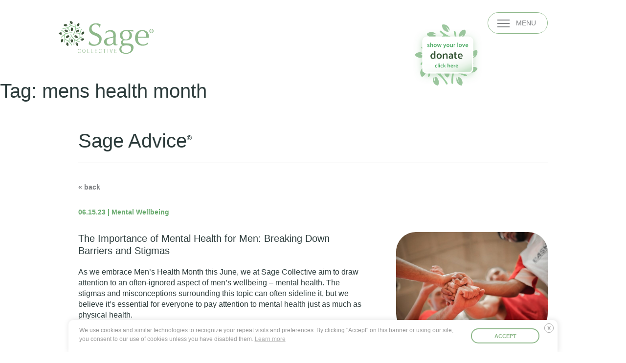

--- FILE ---
content_type: text/html; charset=UTF-8
request_url: https://sagecollective.org/tag/mens-health-month/
body_size: 11111
content:
<!doctype html>
<html lang="en">
<head>
	<meta charset="UTF-8">
	<meta name="viewport" content="width=device-width, initial-scale=1">
	<link rel="profile" href="https://gmpg.org/xfn/11">
	<link rel="preconnect" href="https://fonts.googleapis.com">
	<link rel="preconnect" href="https://fonts.gstatic.com" crossorigin>
	<link href="https://fonts.googleapis.com/css2?family=Palanquin:wght@100;300;400;600;700&display=swap" rel="stylesheet">
	<link href="https://fonts.googleapis.com/css2?family=Prata&display=swap" rel="stylesheet">
	<link href="https://fonts.googleapis.com/css2?family=Montserrat:ital,wght@0,700;1,700&display=swap" rel="stylesheet">
	<meta name='robots' content='index, follow, max-image-preview:large, max-snippet:-1, max-video-preview:-1' />

	<!-- This site is optimized with the Yoast SEO plugin v26.6 - https://yoast.com/wordpress/plugins/seo/ -->
	<title>mens health month Archives - Sage Collective</title>
	<link rel="canonical" href="https://sagecollective.org/tag/mens-health-month/" />
	<meta property="og:locale" content="en_US" />
	<meta property="og:type" content="article" />
	<meta property="og:title" content="mens health month Archives - Sage Collective" />
	<meta property="og:url" content="https://sagecollective.org/tag/mens-health-month/" />
	<meta property="og:site_name" content="Sage Collective" />
	<meta name="twitter:card" content="summary_large_image" />
	<meta name="twitter:site" content="@sage_collective" />
	<script type="application/ld+json" class="yoast-schema-graph">{"@context":"https://schema.org","@graph":[{"@type":"CollectionPage","@id":"https://sagecollective.org/tag/mens-health-month/","url":"https://sagecollective.org/tag/mens-health-month/","name":"mens health month Archives - Sage Collective","isPartOf":{"@id":"https://sagecollective.org/#website"},"primaryImageOfPage":{"@id":"https://sagecollective.org/tag/mens-health-month/#primaryimage"},"image":{"@id":"https://sagecollective.org/tag/mens-health-month/#primaryimage"},"thumbnailUrl":"https://sagecollective.org/wp-content/uploads/2023/06/pexels-andrea-piacquadio-3755440.jpg","breadcrumb":{"@id":"https://sagecollective.org/tag/mens-health-month/#breadcrumb"},"inLanguage":"en"},{"@type":"ImageObject","inLanguage":"en","@id":"https://sagecollective.org/tag/mens-health-month/#primaryimage","url":"https://sagecollective.org/wp-content/uploads/2023/06/pexels-andrea-piacquadio-3755440.jpg","contentUrl":"https://sagecollective.org/wp-content/uploads/2023/06/pexels-andrea-piacquadio-3755440.jpg","width":1920,"height":1280},{"@type":"BreadcrumbList","@id":"https://sagecollective.org/tag/mens-health-month/#breadcrumb","itemListElement":[{"@type":"ListItem","position":1,"name":"Home","item":"https://sagecollective.org/"},{"@type":"ListItem","position":2,"name":"mens health month"}]},{"@type":"WebSite","@id":"https://sagecollective.org/#website","url":"https://sagecollective.org/","name":"Sage Collective","description":"meaningful, engaged future.","publisher":{"@id":"https://sagecollective.org/#organization"},"potentialAction":[{"@type":"SearchAction","target":{"@type":"EntryPoint","urlTemplate":"https://sagecollective.org/?s={search_term_string}"},"query-input":{"@type":"PropertyValueSpecification","valueRequired":true,"valueName":"search_term_string"}}],"inLanguage":"en"},{"@type":"Organization","@id":"https://sagecollective.org/#organization","name":"Sage","url":"https://sagecollective.org/","logo":{"@type":"ImageObject","inLanguage":"en","@id":"https://sagecollective.org/#/schema/logo/image/","url":"https://sagecollective.org/wp-content/uploads/2022/06/sage-logo-dark.svg","contentUrl":"https://sagecollective.org/wp-content/uploads/2022/06/sage-logo-dark.svg","width":"1024","height":"1024","caption":"Sage"},"image":{"@id":"https://sagecollective.org/#/schema/logo/image/"},"sameAs":["https://www.facebook.com/sagecollectiveliving","https://x.com/sage_collective","https://www.instagram.com/sagecollectiveliving/","https://www.linkedin.com/company/sage-collective-living/"]}]}</script>
	<!-- / Yoast SEO plugin. -->


<link rel="alternate" type="application/rss+xml" title="Sage Collective &raquo; Feed" href="https://sagecollective.org/feed/" />
<link rel="alternate" type="application/rss+xml" title="Sage Collective &raquo; Comments Feed" href="https://sagecollective.org/comments/feed/" />
<link rel="alternate" type="application/rss+xml" title="Sage Collective &raquo; mens health month Tag Feed" href="https://sagecollective.org/tag/mens-health-month/feed/" />
<style id='wp-img-auto-sizes-contain-inline-css' type='text/css'>
img:is([sizes=auto i],[sizes^="auto," i]){contain-intrinsic-size:3000px 1500px}
/*# sourceURL=wp-img-auto-sizes-contain-inline-css */
</style>
<style id='wp-emoji-styles-inline-css' type='text/css'>

	img.wp-smiley, img.emoji {
		display: inline !important;
		border: none !important;
		box-shadow: none !important;
		height: 1em !important;
		width: 1em !important;
		margin: 0 0.07em !important;
		vertical-align: -0.1em !important;
		background: none !important;
		padding: 0 !important;
	}
/*# sourceURL=wp-emoji-styles-inline-css */
</style>
<style id='wp-block-library-inline-css' type='text/css'>
:root{--wp-block-synced-color:#7a00df;--wp-block-synced-color--rgb:122,0,223;--wp-bound-block-color:var(--wp-block-synced-color);--wp-editor-canvas-background:#ddd;--wp-admin-theme-color:#007cba;--wp-admin-theme-color--rgb:0,124,186;--wp-admin-theme-color-darker-10:#006ba1;--wp-admin-theme-color-darker-10--rgb:0,107,160.5;--wp-admin-theme-color-darker-20:#005a87;--wp-admin-theme-color-darker-20--rgb:0,90,135;--wp-admin-border-width-focus:2px}@media (min-resolution:192dpi){:root{--wp-admin-border-width-focus:1.5px}}.wp-element-button{cursor:pointer}:root .has-very-light-gray-background-color{background-color:#eee}:root .has-very-dark-gray-background-color{background-color:#313131}:root .has-very-light-gray-color{color:#eee}:root .has-very-dark-gray-color{color:#313131}:root .has-vivid-green-cyan-to-vivid-cyan-blue-gradient-background{background:linear-gradient(135deg,#00d084,#0693e3)}:root .has-purple-crush-gradient-background{background:linear-gradient(135deg,#34e2e4,#4721fb 50%,#ab1dfe)}:root .has-hazy-dawn-gradient-background{background:linear-gradient(135deg,#faaca8,#dad0ec)}:root .has-subdued-olive-gradient-background{background:linear-gradient(135deg,#fafae1,#67a671)}:root .has-atomic-cream-gradient-background{background:linear-gradient(135deg,#fdd79a,#004a59)}:root .has-nightshade-gradient-background{background:linear-gradient(135deg,#330968,#31cdcf)}:root .has-midnight-gradient-background{background:linear-gradient(135deg,#020381,#2874fc)}:root{--wp--preset--font-size--normal:16px;--wp--preset--font-size--huge:42px}.has-regular-font-size{font-size:1em}.has-larger-font-size{font-size:2.625em}.has-normal-font-size{font-size:var(--wp--preset--font-size--normal)}.has-huge-font-size{font-size:var(--wp--preset--font-size--huge)}.has-text-align-center{text-align:center}.has-text-align-left{text-align:left}.has-text-align-right{text-align:right}.has-fit-text{white-space:nowrap!important}#end-resizable-editor-section{display:none}.aligncenter{clear:both}.items-justified-left{justify-content:flex-start}.items-justified-center{justify-content:center}.items-justified-right{justify-content:flex-end}.items-justified-space-between{justify-content:space-between}.screen-reader-text{border:0;clip-path:inset(50%);height:1px;margin:-1px;overflow:hidden;padding:0;position:absolute;width:1px;word-wrap:normal!important}.screen-reader-text:focus{background-color:#ddd;clip-path:none;color:#444;display:block;font-size:1em;height:auto;left:5px;line-height:normal;padding:15px 23px 14px;text-decoration:none;top:5px;width:auto;z-index:100000}html :where(.has-border-color){border-style:solid}html :where([style*=border-top-color]){border-top-style:solid}html :where([style*=border-right-color]){border-right-style:solid}html :where([style*=border-bottom-color]){border-bottom-style:solid}html :where([style*=border-left-color]){border-left-style:solid}html :where([style*=border-width]){border-style:solid}html :where([style*=border-top-width]){border-top-style:solid}html :where([style*=border-right-width]){border-right-style:solid}html :where([style*=border-bottom-width]){border-bottom-style:solid}html :where([style*=border-left-width]){border-left-style:solid}html :where(img[class*=wp-image-]){height:auto;max-width:100%}:where(figure){margin:0 0 1em}html :where(.is-position-sticky){--wp-admin--admin-bar--position-offset:var(--wp-admin--admin-bar--height,0px)}@media screen and (max-width:600px){html :where(.is-position-sticky){--wp-admin--admin-bar--position-offset:0px}}

/*# sourceURL=wp-block-library-inline-css */
</style><style id='global-styles-inline-css' type='text/css'>
:root{--wp--preset--aspect-ratio--square: 1;--wp--preset--aspect-ratio--4-3: 4/3;--wp--preset--aspect-ratio--3-4: 3/4;--wp--preset--aspect-ratio--3-2: 3/2;--wp--preset--aspect-ratio--2-3: 2/3;--wp--preset--aspect-ratio--16-9: 16/9;--wp--preset--aspect-ratio--9-16: 9/16;--wp--preset--color--black: #000000;--wp--preset--color--cyan-bluish-gray: #abb8c3;--wp--preset--color--white: #ffffff;--wp--preset--color--pale-pink: #f78da7;--wp--preset--color--vivid-red: #cf2e2e;--wp--preset--color--luminous-vivid-orange: #ff6900;--wp--preset--color--luminous-vivid-amber: #fcb900;--wp--preset--color--light-green-cyan: #7bdcb5;--wp--preset--color--vivid-green-cyan: #00d084;--wp--preset--color--pale-cyan-blue: #8ed1fc;--wp--preset--color--vivid-cyan-blue: #0693e3;--wp--preset--color--vivid-purple: #9b51e0;--wp--preset--gradient--vivid-cyan-blue-to-vivid-purple: linear-gradient(135deg,rgb(6,147,227) 0%,rgb(155,81,224) 100%);--wp--preset--gradient--light-green-cyan-to-vivid-green-cyan: linear-gradient(135deg,rgb(122,220,180) 0%,rgb(0,208,130) 100%);--wp--preset--gradient--luminous-vivid-amber-to-luminous-vivid-orange: linear-gradient(135deg,rgb(252,185,0) 0%,rgb(255,105,0) 100%);--wp--preset--gradient--luminous-vivid-orange-to-vivid-red: linear-gradient(135deg,rgb(255,105,0) 0%,rgb(207,46,46) 100%);--wp--preset--gradient--very-light-gray-to-cyan-bluish-gray: linear-gradient(135deg,rgb(238,238,238) 0%,rgb(169,184,195) 100%);--wp--preset--gradient--cool-to-warm-spectrum: linear-gradient(135deg,rgb(74,234,220) 0%,rgb(151,120,209) 20%,rgb(207,42,186) 40%,rgb(238,44,130) 60%,rgb(251,105,98) 80%,rgb(254,248,76) 100%);--wp--preset--gradient--blush-light-purple: linear-gradient(135deg,rgb(255,206,236) 0%,rgb(152,150,240) 100%);--wp--preset--gradient--blush-bordeaux: linear-gradient(135deg,rgb(254,205,165) 0%,rgb(254,45,45) 50%,rgb(107,0,62) 100%);--wp--preset--gradient--luminous-dusk: linear-gradient(135deg,rgb(255,203,112) 0%,rgb(199,81,192) 50%,rgb(65,88,208) 100%);--wp--preset--gradient--pale-ocean: linear-gradient(135deg,rgb(255,245,203) 0%,rgb(182,227,212) 50%,rgb(51,167,181) 100%);--wp--preset--gradient--electric-grass: linear-gradient(135deg,rgb(202,248,128) 0%,rgb(113,206,126) 100%);--wp--preset--gradient--midnight: linear-gradient(135deg,rgb(2,3,129) 0%,rgb(40,116,252) 100%);--wp--preset--font-size--small: 13px;--wp--preset--font-size--medium: 20px;--wp--preset--font-size--large: 36px;--wp--preset--font-size--x-large: 42px;--wp--preset--spacing--20: 0.44rem;--wp--preset--spacing--30: 0.67rem;--wp--preset--spacing--40: 1rem;--wp--preset--spacing--50: 1.5rem;--wp--preset--spacing--60: 2.25rem;--wp--preset--spacing--70: 3.38rem;--wp--preset--spacing--80: 5.06rem;--wp--preset--shadow--natural: 6px 6px 9px rgba(0, 0, 0, 0.2);--wp--preset--shadow--deep: 12px 12px 50px rgba(0, 0, 0, 0.4);--wp--preset--shadow--sharp: 6px 6px 0px rgba(0, 0, 0, 0.2);--wp--preset--shadow--outlined: 6px 6px 0px -3px rgb(255, 255, 255), 6px 6px rgb(0, 0, 0);--wp--preset--shadow--crisp: 6px 6px 0px rgb(0, 0, 0);}:where(.is-layout-flex){gap: 0.5em;}:where(.is-layout-grid){gap: 0.5em;}body .is-layout-flex{display: flex;}.is-layout-flex{flex-wrap: wrap;align-items: center;}.is-layout-flex > :is(*, div){margin: 0;}body .is-layout-grid{display: grid;}.is-layout-grid > :is(*, div){margin: 0;}:where(.wp-block-columns.is-layout-flex){gap: 2em;}:where(.wp-block-columns.is-layout-grid){gap: 2em;}:where(.wp-block-post-template.is-layout-flex){gap: 1.25em;}:where(.wp-block-post-template.is-layout-grid){gap: 1.25em;}.has-black-color{color: var(--wp--preset--color--black) !important;}.has-cyan-bluish-gray-color{color: var(--wp--preset--color--cyan-bluish-gray) !important;}.has-white-color{color: var(--wp--preset--color--white) !important;}.has-pale-pink-color{color: var(--wp--preset--color--pale-pink) !important;}.has-vivid-red-color{color: var(--wp--preset--color--vivid-red) !important;}.has-luminous-vivid-orange-color{color: var(--wp--preset--color--luminous-vivid-orange) !important;}.has-luminous-vivid-amber-color{color: var(--wp--preset--color--luminous-vivid-amber) !important;}.has-light-green-cyan-color{color: var(--wp--preset--color--light-green-cyan) !important;}.has-vivid-green-cyan-color{color: var(--wp--preset--color--vivid-green-cyan) !important;}.has-pale-cyan-blue-color{color: var(--wp--preset--color--pale-cyan-blue) !important;}.has-vivid-cyan-blue-color{color: var(--wp--preset--color--vivid-cyan-blue) !important;}.has-vivid-purple-color{color: var(--wp--preset--color--vivid-purple) !important;}.has-black-background-color{background-color: var(--wp--preset--color--black) !important;}.has-cyan-bluish-gray-background-color{background-color: var(--wp--preset--color--cyan-bluish-gray) !important;}.has-white-background-color{background-color: var(--wp--preset--color--white) !important;}.has-pale-pink-background-color{background-color: var(--wp--preset--color--pale-pink) !important;}.has-vivid-red-background-color{background-color: var(--wp--preset--color--vivid-red) !important;}.has-luminous-vivid-orange-background-color{background-color: var(--wp--preset--color--luminous-vivid-orange) !important;}.has-luminous-vivid-amber-background-color{background-color: var(--wp--preset--color--luminous-vivid-amber) !important;}.has-light-green-cyan-background-color{background-color: var(--wp--preset--color--light-green-cyan) !important;}.has-vivid-green-cyan-background-color{background-color: var(--wp--preset--color--vivid-green-cyan) !important;}.has-pale-cyan-blue-background-color{background-color: var(--wp--preset--color--pale-cyan-blue) !important;}.has-vivid-cyan-blue-background-color{background-color: var(--wp--preset--color--vivid-cyan-blue) !important;}.has-vivid-purple-background-color{background-color: var(--wp--preset--color--vivid-purple) !important;}.has-black-border-color{border-color: var(--wp--preset--color--black) !important;}.has-cyan-bluish-gray-border-color{border-color: var(--wp--preset--color--cyan-bluish-gray) !important;}.has-white-border-color{border-color: var(--wp--preset--color--white) !important;}.has-pale-pink-border-color{border-color: var(--wp--preset--color--pale-pink) !important;}.has-vivid-red-border-color{border-color: var(--wp--preset--color--vivid-red) !important;}.has-luminous-vivid-orange-border-color{border-color: var(--wp--preset--color--luminous-vivid-orange) !important;}.has-luminous-vivid-amber-border-color{border-color: var(--wp--preset--color--luminous-vivid-amber) !important;}.has-light-green-cyan-border-color{border-color: var(--wp--preset--color--light-green-cyan) !important;}.has-vivid-green-cyan-border-color{border-color: var(--wp--preset--color--vivid-green-cyan) !important;}.has-pale-cyan-blue-border-color{border-color: var(--wp--preset--color--pale-cyan-blue) !important;}.has-vivid-cyan-blue-border-color{border-color: var(--wp--preset--color--vivid-cyan-blue) !important;}.has-vivid-purple-border-color{border-color: var(--wp--preset--color--vivid-purple) !important;}.has-vivid-cyan-blue-to-vivid-purple-gradient-background{background: var(--wp--preset--gradient--vivid-cyan-blue-to-vivid-purple) !important;}.has-light-green-cyan-to-vivid-green-cyan-gradient-background{background: var(--wp--preset--gradient--light-green-cyan-to-vivid-green-cyan) !important;}.has-luminous-vivid-amber-to-luminous-vivid-orange-gradient-background{background: var(--wp--preset--gradient--luminous-vivid-amber-to-luminous-vivid-orange) !important;}.has-luminous-vivid-orange-to-vivid-red-gradient-background{background: var(--wp--preset--gradient--luminous-vivid-orange-to-vivid-red) !important;}.has-very-light-gray-to-cyan-bluish-gray-gradient-background{background: var(--wp--preset--gradient--very-light-gray-to-cyan-bluish-gray) !important;}.has-cool-to-warm-spectrum-gradient-background{background: var(--wp--preset--gradient--cool-to-warm-spectrum) !important;}.has-blush-light-purple-gradient-background{background: var(--wp--preset--gradient--blush-light-purple) !important;}.has-blush-bordeaux-gradient-background{background: var(--wp--preset--gradient--blush-bordeaux) !important;}.has-luminous-dusk-gradient-background{background: var(--wp--preset--gradient--luminous-dusk) !important;}.has-pale-ocean-gradient-background{background: var(--wp--preset--gradient--pale-ocean) !important;}.has-electric-grass-gradient-background{background: var(--wp--preset--gradient--electric-grass) !important;}.has-midnight-gradient-background{background: var(--wp--preset--gradient--midnight) !important;}.has-small-font-size{font-size: var(--wp--preset--font-size--small) !important;}.has-medium-font-size{font-size: var(--wp--preset--font-size--medium) !important;}.has-large-font-size{font-size: var(--wp--preset--font-size--large) !important;}.has-x-large-font-size{font-size: var(--wp--preset--font-size--x-large) !important;}
/*# sourceURL=global-styles-inline-css */
</style>

<style id='classic-theme-styles-inline-css' type='text/css'>
/*! This file is auto-generated */
.wp-block-button__link{color:#fff;background-color:#32373c;border-radius:9999px;box-shadow:none;text-decoration:none;padding:calc(.667em + 2px) calc(1.333em + 2px);font-size:1.125em}.wp-block-file__button{background:#32373c;color:#fff;text-decoration:none}
/*# sourceURL=/wp-includes/css/classic-themes.min.css */
</style>
<link rel='stylesheet' id='contact-form-7-css' href='https://sagecollective.org/wp-content/plugins/contact-form-7/includes/css/styles.css?ver=6.1.4' type='text/css' media='all' />
<link rel='stylesheet' id='nsc_bar_nice-cookie-consent-css' href='https://sagecollective.org/wp-content/plugins/beautiful-and-responsive-cookie-consent/public/cookieNSCconsent.min.css?ver=4.9.2' type='text/css' media='all' />
<link rel='stylesheet' id='swiper-css' href='https://sagecollective.org/wp-content/themes/ci-uikit/libraries/swiper/css/swiper.min.css?ver=6.9' type='text/css' media='all' />
<link rel='stylesheet' id='ci-uikit-style-css' href='https://sagecollective.org/wp-content/themes/ci-uikit/style.css?ver=2024' type='text/css' media='all' />
<script type="text/javascript" src="https://sagecollective.org/wp-content/plugins/svg-support/vendor/DOMPurify/DOMPurify.min.js?ver=2.5.8" id="bodhi-dompurify-library-js"></script>
<script type="text/javascript" src="https://code.jquery.com/jquery-3.4.1.min.js?ver=3.4.1" id="jquery-js"></script>
<script type="text/javascript" id="bodhi_svg_inline-js-extra">
/* <![CDATA[ */
var svgSettings = {"skipNested":""};
//# sourceURL=bodhi_svg_inline-js-extra
/* ]]> */
</script>
<script type="text/javascript" src="https://sagecollective.org/wp-content/plugins/svg-support/js/min/svgs-inline-min.js" id="bodhi_svg_inline-js"></script>
<script type="text/javascript" id="bodhi_svg_inline-js-after">
/* <![CDATA[ */
cssTarget={"Bodhi":"img.style-svg","ForceInlineSVG":"style-svg"};ForceInlineSVGActive="false";frontSanitizationEnabled="on";
//# sourceURL=bodhi_svg_inline-js-after
/* ]]> */
</script>
<link rel="https://api.w.org/" href="https://sagecollective.org/wp-json/" /><link rel="alternate" title="JSON" type="application/json" href="https://sagecollective.org/wp-json/wp/v2/tags/834" /><link rel="EditURI" type="application/rsd+xml" title="RSD" href="https://sagecollective.org/xmlrpc.php?rsd" />
<meta name="generator" content="WordPress 6.9" />
<style type="text/css">.recentcomments a{display:inline !important;padding:0 !important;margin:0 !important;}</style><link rel="icon" href="https://sagecollective.org/wp-content/uploads/2020/05/cropped-android-chrome-512x512-1-32x32.png" sizes="32x32" />
<link rel="icon" href="https://sagecollective.org/wp-content/uploads/2020/05/cropped-android-chrome-512x512-1-192x192.png" sizes="192x192" />
<link rel="apple-touch-icon" href="https://sagecollective.org/wp-content/uploads/2020/05/cropped-android-chrome-512x512-1-180x180.png" />
<meta name="msapplication-TileImage" content="https://sagecollective.org/wp-content/uploads/2020/05/cropped-android-chrome-512x512-1-270x270.png" />
		<style type="text/css" id="wp-custom-css">
			.post-items-short .post-items-short-col .post-item-short > a img {
    width: 100%;
    aspect-ratio: 1 / 1;
    object-fit: cover;
    object-position: 0 0;
}
.grecaptcha-badge {
	display: none;
	visibility: hidden;
}
.post-items-short .post-items-short-col .post-item-short .post-item-short-date-category .date-category {
	display: none;
}
.post-items-short .post-items-short-col .post-item-short {
	align-items: center;
}
		</style>
		
<!-- Global site tag (gtag.js) - Google Analytics -->
<script async src="https://www.googletagmanager.com/gtag/js?id=UA-167406181-1"></script>
<script>
  window.dataLayer = window.dataLayer || [];
  function gtag(){dataLayer.push(arguments);}
  gtag('js', new Date());

  gtag('config', 'UA-167406181-1');
</script>

</head>

<body class="archive tag tag-mens-health-month tag-834 wp-theme-ci-uikit hfeed">
<div id="page" class="site">

	<a style="display: none;" class="skip-link screen-reader-text" href="#content">Skip to content</a>

	<header id="masthead" class="site-header">

		<nav id="site-navigation" class="main-navigation uk-navbar-container">



			<div class="container">
				<div class="uk-grid" data-uk-grid>

					<div class="nav-l-col uk-width-1-3@m">

						<h2 class="tagline">
						<svg id="Layer_17678" data-name="Layer 17678" xmlns="http://www.w3.org/2000/svg" viewBox="0 0 45.31 55.64"><defs><style>.cls-123456{fill: #ccc;}</style></defs><path class="cls-123456" d="M44.66,52.49C48.58,26.65,34.29,4.91,12.65.63,4.16-1,2,.3.53,8.74c-1.85,11,1.23,21,7.74,29.77C15.08,47.7,23.33,55,37.86,55.64c-2.76-10.12-5.14-18.82-7.51-27.53l3.8-1.63C37.39,34.51,40.64,42.55,44.66,52.49Z"/></svg>
							Growth.<br>
							Vibrancy.<br>
							Community.
						</h2>

						<div class="social">
														<h3>Follow us on:</h3>
							<ul class="socia-media-menu">
							
															<li>
									<a class="social-icon" target="_blank" href="https://www.facebook.com/sagecollectiveliving">
																			<img class="style-svg" alt="facebook" src="https://sagecollective.org/wp-content/uploads/2020/05/ico-facebook.svg">
																		</a>
								</li>
							
							
															<li>
									<a class="social-icon" target="_blank" href="https://twitter.com/sage_collective">
																			<img class="style-svg" alt="twitter" src="https://sagecollective.org/wp-content/uploads/2020/05/ico-twitter.svg">
																		</a>
								</li>
							
							
															<li>
									<a class="social-icon" target="_blank" href="https://www.instagram.com/sagecollectiveliving/">
																			<img class="style-svg" alt="instagram" src="https://sagecollective.org/wp-content/uploads/2020/05/ico-instagram.svg">
																		</a>
								</li>
							
							
															<li>
									<a class="social-icon" target="_blank" href="https://www.linkedin.com/company/sage-collective-living/">
																			<img class="style-svg" alt="LinkedIn" src="https://sagecollective.org/wp-content/uploads/2021/06/ico-Linkedin.svg">
																		</a>
								</li>
							
														</ul>
						
						</div>
					</div>

					<div class="nav-r-col uk-width-2-3@m">
						<div class="menu-main-menu-container"><ul id="primary-menu" class="uk-navbar-nav"><li id="menu-item-218" class="menu-item menu-item-type-custom menu-item-object-custom menu-item-218"><a href="/who-we-are/our-story/">Who We Are</a><svg xmlns="http://www.w3.org/2000/svg" width="40" height="40" viewBox="0 0 40 40">
								<g data-name="Group 2647" transform="translate(-4925 -529)">
									<circle class="circlez" data-name="Ellipse 67" cx="20" cy="20" r="20" transform="translate(4925 529)" fill="#ccc"/>
									<line class="linez" data-name="Line 81" x1="21" transform="translate(4934 549)" fill="none" stroke="#fff" stroke-linecap="round" stroke-linejoin="round" stroke-width="2"/>
									<path class="pathz" data-name="Path 328" d="M4949,541.929l7.071,7.071L4949,556.071" fill="none" stroke="#fff" stroke-linecap="round" stroke-linejoin="round" stroke-width="2"/>
								</g>
							</svg></li>
<li id="menu-item-22" class="menu-item menu-item-type-post_type menu-item-object-page menu-item-22"><a href="https://sagecollective.org/sage-advice/">Sage Advice<sup>®</sup></a><svg xmlns="http://www.w3.org/2000/svg" width="40" height="40" viewBox="0 0 40 40">
								<g data-name="Group 2647" transform="translate(-4925 -529)">
									<circle class="circlez" data-name="Ellipse 67" cx="20" cy="20" r="20" transform="translate(4925 529)" fill="#ccc"/>
									<line class="linez" data-name="Line 81" x1="21" transform="translate(4934 549)" fill="none" stroke="#fff" stroke-linecap="round" stroke-linejoin="round" stroke-width="2"/>
									<path class="pathz" data-name="Path 328" d="M4949,541.929l7.071,7.071L4949,556.071" fill="none" stroke="#fff" stroke-linecap="round" stroke-linejoin="round" stroke-width="2"/>
								</g>
							</svg></li>
<li id="menu-item-21" class="menu-item menu-item-type-post_type menu-item-object-page menu-item-21"><a href="https://sagecollective.org/residences/">Residences</a><svg xmlns="http://www.w3.org/2000/svg" width="40" height="40" viewBox="0 0 40 40">
								<g data-name="Group 2647" transform="translate(-4925 -529)">
									<circle class="circlez" data-name="Ellipse 67" cx="20" cy="20" r="20" transform="translate(4925 529)" fill="#ccc"/>
									<line class="linez" data-name="Line 81" x1="21" transform="translate(4934 549)" fill="none" stroke="#fff" stroke-linecap="round" stroke-linejoin="round" stroke-width="2"/>
									<path class="pathz" data-name="Path 328" d="M4949,541.929l7.071,7.071L4949,556.071" fill="none" stroke="#fff" stroke-linecap="round" stroke-linejoin="round" stroke-width="2"/>
								</g>
							</svg></li>
<li id="menu-item-2189" class="menu-item menu-item-type-custom menu-item-object-custom menu-item-2189"><a href="/get-involved/donate">Get Involved</a><svg xmlns="http://www.w3.org/2000/svg" width="40" height="40" viewBox="0 0 40 40">
								<g data-name="Group 2647" transform="translate(-4925 -529)">
									<circle class="circlez" data-name="Ellipse 67" cx="20" cy="20" r="20" transform="translate(4925 529)" fill="#ccc"/>
									<line class="linez" data-name="Line 81" x1="21" transform="translate(4934 549)" fill="none" stroke="#fff" stroke-linecap="round" stroke-linejoin="round" stroke-width="2"/>
									<path class="pathz" data-name="Path 328" d="M4949,541.929l7.071,7.071L4949,556.071" fill="none" stroke="#fff" stroke-linecap="round" stroke-linejoin="round" stroke-width="2"/>
								</g>
							</svg></li>
</ul></div>					</div>

				</div><!-- .uk-grid -->
			</div><!-- .container -->

			<img class="bgr-deco" alt="logo background decoration" src="https://sagecollective.org/wp-content/themes/ci-uikit/images/menu-bgr.svg">

		</nav><!-- #site-navigation -->

		<div class="container">

				<div class="site-branding">
					<a class="header-logo" href="/" rel="home">
						<img class="style-svg" alt="sage logo" src="https://sagecollective.org/wp-content/themes/ci-uikit/images/SageCollective®.svg">
					</a>
				</div><!-- .site-branding -->
				<div class="donate-button">
					<a href="/get-involved/donate" aria-label="donate to our organization">
					<img class="donate-cta" alt="show your love and donate" src="https://sagecollective.org/wp-content/themes/ci-uikit/images/donate-cta.svg">
					</a>
				</div>
				<a href="#toggle-box" class="open-menu">
					<span class="icon-bar"></span>
					<span class="icon-bar"></span>
					<span class="icon-bar"></span>
					<span class="menu-text">MENU</span>
				</a><!-- mobile-menu-trigger -->

		</div><!-- .container -->
	</header><!-- #masthead -->

<div id="content" class="site-content">
	<div id="primary" class="content-area">
		<main id="main" class="site-main">

		
			<header class="page-header">
				<h1 class="page-title">Tag: <span>mens health month</span></h1>			</header><!-- .page-header -->

			<header class="page-header">
	<div class="container">
		<h1>Sage Advice<sup>®</sup></h1>
	</div><!-- .container -->
</header>

<article id="post-1667" class="post-1667 post type-post status-publish format-standard has-post-thumbnail hentry category-mental-wellbeing category-lifestyle category-sage-advice category-community category-health-wellness tag-culture tag-wellbeing tag-adults tag-sage tag-sage-collective tag-mens-health-month tag-sage-advice tag-stigma tag-older-adults tag-overall-health tag-health tag-mens-healthy-month tag-wellness tag-mens-wellbing tag-physical-health tag-mental-health">
	<div class="container">

		<a class="blog-back" href="/sage-advice/">&laquo; back</a>

		
		<div class="uk-grid uk-grid-small post-item" data-uk-grid>

							<div class="text-column uk-width-2-3@m">
			
				<div class="date-category">06.15.23 | Mental Wellbeing</div>
				<h2>The Importance of Mental Health for Men: Breaking Down Barriers and Stigmas</h2>

				
				<div><p><span style="font-weight: 400;">As we embrace Men&#8217;s Health Month this June, we at Sage Collective aim to draw attention to an often-ignored aspect of men&#8217;s wellbeing – mental health. The stigmas and misconceptions surrounding this topic can often sideline it, but we believe it&#8217;s essential for everyone to pay attention to mental health just as much as physical health.</span></p>
<p><span style="font-weight: 400;">Traditional societal norms might suggest men should suppress their emotions and maintain an exterior of strength, thereby inadvertently neglecting their mental health. However, mental health issues do not discriminate between genders and can affect anyone. Acknowledging and addressing these issues is crucial for overall health and wellbeing.</span></p>
<p><span style="font-weight: 400;">The concept that men should endure their mental health struggles silently continues to prevail. These outdated notions not only undermine the severity of mental health issues but also discourage men from seeking the help they need. This is a narrative we, as a society, must strive to change.</span></p>
<p><span style="font-weight: 400;">Promoting a culture where mental health is openly discussed, where men are encouraged to express their feelings and seek assistance when needed, is vital. The first step in doing this is to encourage dialogue. The act of sharing personal experiences and listening to others can go a long way in fostering understanding and empathy.</span></p>
<p><span style="font-weight: 400;">In addition to fostering open dialogue, we also need to focus on educating ourselves and others about mental health. Knowledge about the various mental health issues, their symptoms, and how to seek help is an essential tool for early intervention and recovery.</span></p>
<p><span style="font-weight: 400;">It&#8217;s also important to dismantle the misconception that mental health care is a sign of weakness. On the contrary, it&#8217;s a demonstration of strength and self-awareness. It takes courage to acknowledge personal struggles and seek help.</span></p>
<p><span style="font-weight: 400;">Recognizing the importance of men&#8217;s mental health should not be confined to Men&#8217;s Health Month alone, but it&#8217;s a good place to start. It&#8217;s an opportunity to bring men&#8217;s mental health into focus, challenge the existing stigmas, and advocate for mental health as an integral part of overall health.</span></p>
<p><span style="font-weight: 400;">At Sage Collective, we&#8217;re dedicated to this mission. Join us this Men&#8217;s Health Month as we strive to spread awareness and create a society where mental health, for both men and women, is prioritized and discussed openly without prejudice.</span></p>
</div>
			</div><!-- /.text-column -->

							<div class="image-column uk-width-1-3@m">
					<img width="640" height="427" src="https://sagecollective.org/wp-content/uploads/2023/06/pexels-andrea-piacquadio-3755440-768x512.jpg" class="attachment-medium_large size-medium_large wp-post-image" alt="" decoding="async" srcset="https://sagecollective.org/wp-content/uploads/2023/06/pexels-andrea-piacquadio-3755440-768x512.jpg 768w, https://sagecollective.org/wp-content/uploads/2023/06/pexels-andrea-piacquadio-3755440-300x200.jpg 300w, https://sagecollective.org/wp-content/uploads/2023/06/pexels-andrea-piacquadio-3755440-1024x683.jpg 1024w, https://sagecollective.org/wp-content/uploads/2023/06/pexels-andrea-piacquadio-3755440-1536x1024.jpg 1536w, https://sagecollective.org/wp-content/uploads/2023/06/pexels-andrea-piacquadio-3755440-1600x1067.jpg 1600w, https://sagecollective.org/wp-content/uploads/2023/06/pexels-andrea-piacquadio-3755440-760x507.jpg 760w, https://sagecollective.org/wp-content/uploads/2023/06/pexels-andrea-piacquadio-3755440.jpg 1920w" sizes="(max-width: 640px) 100vw, 640px" />									</div>
			
		</div><!-- /.uk-grid -->

		<a href="#" class="cta-top" uk-scroll>&rsaquo;&nbsp;Back to top</a>
	</div>
</article><!-- #post-1667 -->

		</main><!-- #main -->
	</div><!-- #primary -->
</div><!-- #content -->




<div class="text-buttons-bar">
	<div class="container">
		<div class="uk-grid" data-uk-grid>
							<div class="uk-width-2-5@s">
					<h2>Explore Now</h2>
				</div>
			
				<div class="buttons-wrp uk-width-3-5@s">
															<a class="button" href="https://sagecollective.org/vibrant-learning/" target="_self">Vibrant Learning							<svg xmlns="http://www.w3.org/2000/svg" width="40" height="40" viewBox="0 0 40 40">
								<g data-name="Group 267" transform="translate(-4925 -529)">
									<circle class="circle" data-name="Ellipse 67" cx="20" cy="20" r="20" transform="translate(4925 529)" fill="#ffffff"/>
									<line class="line" data-name="Line 81" x1="21" transform="translate(4934 549)" fill="none" stroke="#68aa6d" stroke-linecap="round" stroke-linejoin="round" stroke-width="2"/>
									<path class="path" data-name="Path 328" d="M4949,541.929l7.071,7.071L4949,556.071" fill="none" stroke="#68aa6d" stroke-linecap="round" stroke-linejoin="round" stroke-width="2"/>
								</g>
							</svg>
						</a>
																				<a class="button" href="https://sagecollective.org/caregiver-support/" target="_self">Caregiver Support							<svg xmlns="http://www.w3.org/2000/svg" width="40" height="40" viewBox="0 0 40 40">
								<g data-name="Group 267" transform="translate(-4925 -529)">
									<circle class="circle" data-name="Ellipse 67" cx="20" cy="20" r="20" transform="translate(4925 529)" fill="#ffffff"/>
									<line class="line" data-name="Line 81" x1="21" transform="translate(4934 549)" fill="none" stroke="#68aa6d" stroke-linecap="round" stroke-linejoin="round" stroke-width="2"/>
									<path class="path" data-name="Path 328" d="M4949,541.929l7.071,7.071L4949,556.071" fill="none" stroke="#68aa6d" stroke-linecap="round" stroke-linejoin="round" stroke-width="2"/>
								</g>
							</svg>
						</a>
													</div>

		</div>
	</div>
</div>
<footer id="colophon" class="site-footer">
	<div class="container">
		<div class="uk-grid" data-uk-grid>

			<div class="uk-width-1-1@s  uk-width-3-4@m footer-left-column">
				<div class="uk-grid" data-uk-grid>
					<div class="uk-width-1-1@s uk-width-1-2@m">
						<h2>SAGE COLLECTIVE<sup>&reg;</sup></h2>

						<div class="address">
													<span>4108 S. King Drive<br>Chicago, Illinois  60653</span>
												</div>

						<div class="phone-mail">
													<span><a class="phone-number" href="tel:(312) 847-1886">(312) 847-1886</a></span>
																			<span><a class="email-address" href="mailto:info@sagecollective.org">info@sagecollective.org</a></span>
												</div><!-- phone-mail-->

					</div>

					<div class="uk-width-1-1@s uk-width-1-4@m">
						<nav class="footer-navigation">
							<div class="menu-footer-nav-container"><ul id="menu-footer-nav" class="menu"><li id="menu-item-132" class="menu-item menu-item-type-post_type menu-item-object-page menu-item-home menu-item-132"><a href="https://sagecollective.org/">Home</a></li>
<li id="menu-item-220" class="menu-item menu-item-type-custom menu-item-object-custom menu-item-220"><a href="/who-we-are/our-story/">Who We Are</a></li>
<li id="menu-item-134" class="menu-item menu-item-type-post_type menu-item-object-page menu-item-134"><a href="https://sagecollective.org/sage-advice/">Sage Advice<sup>®</sup></a></li>
<li id="menu-item-133" class="menu-item menu-item-type-post_type menu-item-object-page menu-item-133"><a href="https://sagecollective.org/residences/">Residences</a></li>
<li id="menu-item-2190" class="menu-item menu-item-type-custom menu-item-object-custom menu-item-2190"><a href="/get-involved/donate/">Get Involved</a></li>
</ul></div>						</nav>
					</div>

					<div class="uk-width-1-1@s  uk-width-1-4@m">
						<nav class="privacy-menu">

							<div class="menu-privacy-nav-container"><ul id="menu-privacy-nav" class="menu"><li id="menu-item-147" class="menu-item menu-item-type-post_type menu-item-object-page menu-item-147"><a href="https://sagecollective.org/sitemap/">Sitemap</a></li>
<li id="menu-item-451" class="menu-item menu-item-type-post_type menu-item-object-page menu-item-privacy-policy menu-item-451"><a rel="privacy-policy" href="https://sagecollective.org/privacy-policy/">Privacy Policy</a></li>
<li id="menu-item-146" class="menu-item menu-item-type-post_type menu-item-object-page menu-item-146"><a href="https://sagecollective.org/terms-and-conditions/">Terms and Conditions</a></li>
<li id="menu-item-145" class="menu-item menu-item-type-post_type menu-item-object-page menu-item-145"><a href="https://sagecollective.org/contact-us/">Contact Us</a></li>
</ul></div>
						</nav>
					</div>

				</div>
			</div>

			<div class="uk-width-1-1@s  uk-width-1-4@m footer-right-column">
									<ul class="socia-media-menu">
				
									<li>
						<a class="social-icon" target="_blank" href="https://www.facebook.com/sagecollectiveliving">
													<img class="style-svg" alt="facebook" src="https://sagecollective.org/wp-content/uploads/2020/05/ico-facebook.svg">
												</a>
					</li>
				
				
									<li>
						<a class="social-icon" target="_blank" href="https://twitter.com/sage_collective">
													<img class="style-svg" alt="twitter" src="https://sagecollective.org/wp-content/uploads/2020/05/ico-twitter.svg">
												</a>
					</li>
				
				
									<li>
						<a class="social-icon" target="_blank" href="https://www.instagram.com/sagecollectiveliving/">
													<img class="style-svg" alt="instagram" src="https://sagecollective.org/wp-content/uploads/2020/05/ico-instagram.svg">
												</a>
					</li>
				
				
									<li>
						<a class="social-icon" target="_blank" href="https://www.linkedin.com/company/sage-collective-living/">
													<img class="style-svg" alt="LinkedIn" src="https://sagecollective.org/wp-content/uploads/2021/06/ico-Linkedin.svg">
												</a>
					</li>
				
									</ul>
							</div><!-- .social -->

		</div><!-- .uk-grid -->


		
			<div class="copyright">
				<p>&copy; 2026&nbsp;SAGE COLLECTIVE<sup>&reg;</sup>. ALL RIGHTS RESERVED.</p>
				<p class="web-design"><a target="_blank" href="https://www.otherwiseinc.com/">WEBSITE DESIGN: OTHERWISE INCORPORATED</a></p>
			</div>

			<div class="bottom-copyright">
				<p><p style="font-size: 1.3rem; line-height: 1.6;margin-bottom: 1rem;">This site is protected by reCAPTCHA and the Google <a href="https://policies.google.com/privacy">Privacy Policy</a> and <a href="https://policies.google.com/terms">Terms of Service</a> apply.</p>
<p>Copyright © 2021 Tabernacle Senior Citizens Project, Inc. All rights are reserved by Tabernacle Senior Citizens Project, Inc., an Illinois nonprofit corporation. Sage Collective is a trademark of Tabernacle Senior Citizens Project, Inc.</p>
</p>
			</div>

		
	</div><!-- container -->
</footer><!-- #colophon -->

</div><!-- #page -->

<script type="speculationrules">
{"prefetch":[{"source":"document","where":{"and":[{"href_matches":"/*"},{"not":{"href_matches":["/wp-*.php","/wp-admin/*","/wp-content/uploads/*","/wp-content/*","/wp-content/plugins/*","/wp-content/themes/ci-uikit/*","/*\\?(.+)"]}},{"not":{"selector_matches":"a[rel~=\"nofollow\"]"}},{"not":{"selector_matches":".no-prefetch, .no-prefetch a"}}]},"eagerness":"conservative"}]}
</script>
<script type="text/javascript" src="https://sagecollective.org/wp-includes/js/dist/hooks.min.js?ver=dd5603f07f9220ed27f1" id="wp-hooks-js"></script>
<script type="text/javascript" src="https://sagecollective.org/wp-includes/js/dist/i18n.min.js?ver=c26c3dc7bed366793375" id="wp-i18n-js"></script>
<script type="text/javascript" id="wp-i18n-js-after">
/* <![CDATA[ */
wp.i18n.setLocaleData( { 'text direction\u0004ltr': [ 'ltr' ] } );
//# sourceURL=wp-i18n-js-after
/* ]]> */
</script>
<script type="text/javascript" src="https://sagecollective.org/wp-content/plugins/contact-form-7/includes/swv/js/index.js?ver=6.1.4" id="swv-js"></script>
<script type="text/javascript" id="contact-form-7-js-before">
/* <![CDATA[ */
var wpcf7 = {
    "api": {
        "root": "https:\/\/sagecollective.org\/wp-json\/",
        "namespace": "contact-form-7\/v1"
    }
};
//# sourceURL=contact-form-7-js-before
/* ]]> */
</script>
<script type="text/javascript" src="https://sagecollective.org/wp-content/plugins/contact-form-7/includes/js/index.js?ver=6.1.4" id="contact-form-7-js"></script>
<script type="text/javascript" src="https://sagecollective.org/wp-content/plugins/beautiful-and-responsive-cookie-consent/public/cookieNSCconsent.min.js?ver=4.9.2" id="nsc_bar_nice-cookie-consent_js-js"></script>
<script type="text/javascript" id="nsc_bar_nice-cookie-consent_js-js-after">
/* <![CDATA[ */
window.addEventListener("load",function(){  window.cookieconsent.initialise({"content":{"deny":"Deny","dismiss":"Dismiss","allow":"Accept","link":"Learn more","href":"\/privacy-policy","message":"We use cookies and similar technologies to recognize your repeat visits and preferences. By clicking \"Accept\" on this banner or using our site, you consent to our use of cookies unless you have disabled them.","savesettings":"Save Settings"},"type":"opt-in","palette":{"popup":{"background":"#fff","text":"#999"},"button":{"background":"#fff","text":"#8eb88a","border":"#8eb88a"},"switches":{"background":"","backgroundChecked":"","switch":"","text":"#8eb88a"}},"position":"bottom","theme":"classic","cookietypes":[{"label":"Technical","checked":"checked","disabled":"disabled","cookie_suffix":"tech"},{"label":"Marketing","checked":"","disabled":"","cookie_suffix":"marketing"}],"revokable":true,"customizedFont":"","setDiffDefaultCookiesFirstPV":"0","blockScreen":"0","dataLayerName":"dataLayer"})});
//# sourceURL=nsc_bar_nice-cookie-consent_js-js-after
/* ]]> */
</script>
<script type="text/javascript" src="https://sagecollective.org/wp-content/themes/ci-uikit/js/navigation.js?ver=20151215" id="ci-uikit-navigation-js"></script>
<script type="text/javascript" src="https://sagecollective.org/wp-content/themes/ci-uikit/js/skip-link-focus-fix.js?ver=20151215" id="ci-uikit-skip-link-focus-fix-js"></script>
<script type="text/javascript" src="https://sagecollective.org/wp-content/themes/ci-uikit/libraries/swiper/js/swiper.min.js?ver=6.5.2" id="swiper-js"></script>
<script type="text/javascript" src="https://sagecollective.org/wp-content/themes/ci-uikit/js/uikit.min.js?ver=3.1.9" id="uikit-js-js"></script>
<script type="text/javascript" src="https://sagecollective.org/wp-content/themes/ci-uikit/js/uikit-icons.min.js?ver=3.1.9" id="uikit-icons-js-js"></script>
<script type="text/javascript" id="main-js-js-extra">
/* <![CDATA[ */
var ajaxObject = {"ajaxUrl":"https://sagecollective.org/wp-admin/admin-ajax.php"};
//# sourceURL=main-js-js-extra
/* ]]> */
</script>
<script type="text/javascript" src="https://sagecollective.org/wp-content/themes/ci-uikit/js/main.js?ver=6.5.2" id="main-js-js"></script>
<script type="text/javascript" src="https://www.google.com/recaptcha/api.js?render=6LeZp3AqAAAAAC7rsheh_PkgO7H73IFJav8zDaVU&amp;ver=3.0" id="google-recaptcha-js"></script>
<script type="text/javascript" src="https://sagecollective.org/wp-includes/js/dist/vendor/wp-polyfill.min.js?ver=3.15.0" id="wp-polyfill-js"></script>
<script type="text/javascript" id="wpcf7-recaptcha-js-before">
/* <![CDATA[ */
var wpcf7_recaptcha = {
    "sitekey": "6LeZp3AqAAAAAC7rsheh_PkgO7H73IFJav8zDaVU",
    "actions": {
        "homepage": "homepage",
        "contactform": "contactform"
    }
};
//# sourceURL=wpcf7-recaptcha-js-before
/* ]]> */
</script>
<script type="text/javascript" src="https://sagecollective.org/wp-content/plugins/contact-form-7/modules/recaptcha/index.js?ver=6.1.4" id="wpcf7-recaptcha-js"></script>
<script id="wp-emoji-settings" type="application/json">
{"baseUrl":"https://s.w.org/images/core/emoji/17.0.2/72x72/","ext":".png","svgUrl":"https://s.w.org/images/core/emoji/17.0.2/svg/","svgExt":".svg","source":{"concatemoji":"https://sagecollective.org/wp-includes/js/wp-emoji-release.min.js?ver=6.9"}}
</script>
<script type="module">
/* <![CDATA[ */
/*! This file is auto-generated */
const a=JSON.parse(document.getElementById("wp-emoji-settings").textContent),o=(window._wpemojiSettings=a,"wpEmojiSettingsSupports"),s=["flag","emoji"];function i(e){try{var t={supportTests:e,timestamp:(new Date).valueOf()};sessionStorage.setItem(o,JSON.stringify(t))}catch(e){}}function c(e,t,n){e.clearRect(0,0,e.canvas.width,e.canvas.height),e.fillText(t,0,0);t=new Uint32Array(e.getImageData(0,0,e.canvas.width,e.canvas.height).data);e.clearRect(0,0,e.canvas.width,e.canvas.height),e.fillText(n,0,0);const a=new Uint32Array(e.getImageData(0,0,e.canvas.width,e.canvas.height).data);return t.every((e,t)=>e===a[t])}function p(e,t){e.clearRect(0,0,e.canvas.width,e.canvas.height),e.fillText(t,0,0);var n=e.getImageData(16,16,1,1);for(let e=0;e<n.data.length;e++)if(0!==n.data[e])return!1;return!0}function u(e,t,n,a){switch(t){case"flag":return n(e,"\ud83c\udff3\ufe0f\u200d\u26a7\ufe0f","\ud83c\udff3\ufe0f\u200b\u26a7\ufe0f")?!1:!n(e,"\ud83c\udde8\ud83c\uddf6","\ud83c\udde8\u200b\ud83c\uddf6")&&!n(e,"\ud83c\udff4\udb40\udc67\udb40\udc62\udb40\udc65\udb40\udc6e\udb40\udc67\udb40\udc7f","\ud83c\udff4\u200b\udb40\udc67\u200b\udb40\udc62\u200b\udb40\udc65\u200b\udb40\udc6e\u200b\udb40\udc67\u200b\udb40\udc7f");case"emoji":return!a(e,"\ud83e\u1fac8")}return!1}function f(e,t,n,a){let r;const o=(r="undefined"!=typeof WorkerGlobalScope&&self instanceof WorkerGlobalScope?new OffscreenCanvas(300,150):document.createElement("canvas")).getContext("2d",{willReadFrequently:!0}),s=(o.textBaseline="top",o.font="600 32px Arial",{});return e.forEach(e=>{s[e]=t(o,e,n,a)}),s}function r(e){var t=document.createElement("script");t.src=e,t.defer=!0,document.head.appendChild(t)}a.supports={everything:!0,everythingExceptFlag:!0},new Promise(t=>{let n=function(){try{var e=JSON.parse(sessionStorage.getItem(o));if("object"==typeof e&&"number"==typeof e.timestamp&&(new Date).valueOf()<e.timestamp+604800&&"object"==typeof e.supportTests)return e.supportTests}catch(e){}return null}();if(!n){if("undefined"!=typeof Worker&&"undefined"!=typeof OffscreenCanvas&&"undefined"!=typeof URL&&URL.createObjectURL&&"undefined"!=typeof Blob)try{var e="postMessage("+f.toString()+"("+[JSON.stringify(s),u.toString(),c.toString(),p.toString()].join(",")+"));",a=new Blob([e],{type:"text/javascript"});const r=new Worker(URL.createObjectURL(a),{name:"wpTestEmojiSupports"});return void(r.onmessage=e=>{i(n=e.data),r.terminate(),t(n)})}catch(e){}i(n=f(s,u,c,p))}t(n)}).then(e=>{for(const n in e)a.supports[n]=e[n],a.supports.everything=a.supports.everything&&a.supports[n],"flag"!==n&&(a.supports.everythingExceptFlag=a.supports.everythingExceptFlag&&a.supports[n]);var t;a.supports.everythingExceptFlag=a.supports.everythingExceptFlag&&!a.supports.flag,a.supports.everything||((t=a.source||{}).concatemoji?r(t.concatemoji):t.wpemoji&&t.twemoji&&(r(t.twemoji),r(t.wpemoji)))});
//# sourceURL=https://sagecollective.org/wp-includes/js/wp-emoji-loader.min.js
/* ]]> */
</script>

</body>
</html>


--- FILE ---
content_type: text/html; charset=utf-8
request_url: https://www.google.com/recaptcha/api2/anchor?ar=1&k=6LeZp3AqAAAAAC7rsheh_PkgO7H73IFJav8zDaVU&co=aHR0cHM6Ly9zYWdlY29sbGVjdGl2ZS5vcmc6NDQz&hl=en&v=PoyoqOPhxBO7pBk68S4YbpHZ&size=invisible&anchor-ms=20000&execute-ms=30000&cb=xmy7p4830jpe
body_size: 48616
content:
<!DOCTYPE HTML><html dir="ltr" lang="en"><head><meta http-equiv="Content-Type" content="text/html; charset=UTF-8">
<meta http-equiv="X-UA-Compatible" content="IE=edge">
<title>reCAPTCHA</title>
<style type="text/css">
/* cyrillic-ext */
@font-face {
  font-family: 'Roboto';
  font-style: normal;
  font-weight: 400;
  font-stretch: 100%;
  src: url(//fonts.gstatic.com/s/roboto/v48/KFO7CnqEu92Fr1ME7kSn66aGLdTylUAMa3GUBHMdazTgWw.woff2) format('woff2');
  unicode-range: U+0460-052F, U+1C80-1C8A, U+20B4, U+2DE0-2DFF, U+A640-A69F, U+FE2E-FE2F;
}
/* cyrillic */
@font-face {
  font-family: 'Roboto';
  font-style: normal;
  font-weight: 400;
  font-stretch: 100%;
  src: url(//fonts.gstatic.com/s/roboto/v48/KFO7CnqEu92Fr1ME7kSn66aGLdTylUAMa3iUBHMdazTgWw.woff2) format('woff2');
  unicode-range: U+0301, U+0400-045F, U+0490-0491, U+04B0-04B1, U+2116;
}
/* greek-ext */
@font-face {
  font-family: 'Roboto';
  font-style: normal;
  font-weight: 400;
  font-stretch: 100%;
  src: url(//fonts.gstatic.com/s/roboto/v48/KFO7CnqEu92Fr1ME7kSn66aGLdTylUAMa3CUBHMdazTgWw.woff2) format('woff2');
  unicode-range: U+1F00-1FFF;
}
/* greek */
@font-face {
  font-family: 'Roboto';
  font-style: normal;
  font-weight: 400;
  font-stretch: 100%;
  src: url(//fonts.gstatic.com/s/roboto/v48/KFO7CnqEu92Fr1ME7kSn66aGLdTylUAMa3-UBHMdazTgWw.woff2) format('woff2');
  unicode-range: U+0370-0377, U+037A-037F, U+0384-038A, U+038C, U+038E-03A1, U+03A3-03FF;
}
/* math */
@font-face {
  font-family: 'Roboto';
  font-style: normal;
  font-weight: 400;
  font-stretch: 100%;
  src: url(//fonts.gstatic.com/s/roboto/v48/KFO7CnqEu92Fr1ME7kSn66aGLdTylUAMawCUBHMdazTgWw.woff2) format('woff2');
  unicode-range: U+0302-0303, U+0305, U+0307-0308, U+0310, U+0312, U+0315, U+031A, U+0326-0327, U+032C, U+032F-0330, U+0332-0333, U+0338, U+033A, U+0346, U+034D, U+0391-03A1, U+03A3-03A9, U+03B1-03C9, U+03D1, U+03D5-03D6, U+03F0-03F1, U+03F4-03F5, U+2016-2017, U+2034-2038, U+203C, U+2040, U+2043, U+2047, U+2050, U+2057, U+205F, U+2070-2071, U+2074-208E, U+2090-209C, U+20D0-20DC, U+20E1, U+20E5-20EF, U+2100-2112, U+2114-2115, U+2117-2121, U+2123-214F, U+2190, U+2192, U+2194-21AE, U+21B0-21E5, U+21F1-21F2, U+21F4-2211, U+2213-2214, U+2216-22FF, U+2308-230B, U+2310, U+2319, U+231C-2321, U+2336-237A, U+237C, U+2395, U+239B-23B7, U+23D0, U+23DC-23E1, U+2474-2475, U+25AF, U+25B3, U+25B7, U+25BD, U+25C1, U+25CA, U+25CC, U+25FB, U+266D-266F, U+27C0-27FF, U+2900-2AFF, U+2B0E-2B11, U+2B30-2B4C, U+2BFE, U+3030, U+FF5B, U+FF5D, U+1D400-1D7FF, U+1EE00-1EEFF;
}
/* symbols */
@font-face {
  font-family: 'Roboto';
  font-style: normal;
  font-weight: 400;
  font-stretch: 100%;
  src: url(//fonts.gstatic.com/s/roboto/v48/KFO7CnqEu92Fr1ME7kSn66aGLdTylUAMaxKUBHMdazTgWw.woff2) format('woff2');
  unicode-range: U+0001-000C, U+000E-001F, U+007F-009F, U+20DD-20E0, U+20E2-20E4, U+2150-218F, U+2190, U+2192, U+2194-2199, U+21AF, U+21E6-21F0, U+21F3, U+2218-2219, U+2299, U+22C4-22C6, U+2300-243F, U+2440-244A, U+2460-24FF, U+25A0-27BF, U+2800-28FF, U+2921-2922, U+2981, U+29BF, U+29EB, U+2B00-2BFF, U+4DC0-4DFF, U+FFF9-FFFB, U+10140-1018E, U+10190-1019C, U+101A0, U+101D0-101FD, U+102E0-102FB, U+10E60-10E7E, U+1D2C0-1D2D3, U+1D2E0-1D37F, U+1F000-1F0FF, U+1F100-1F1AD, U+1F1E6-1F1FF, U+1F30D-1F30F, U+1F315, U+1F31C, U+1F31E, U+1F320-1F32C, U+1F336, U+1F378, U+1F37D, U+1F382, U+1F393-1F39F, U+1F3A7-1F3A8, U+1F3AC-1F3AF, U+1F3C2, U+1F3C4-1F3C6, U+1F3CA-1F3CE, U+1F3D4-1F3E0, U+1F3ED, U+1F3F1-1F3F3, U+1F3F5-1F3F7, U+1F408, U+1F415, U+1F41F, U+1F426, U+1F43F, U+1F441-1F442, U+1F444, U+1F446-1F449, U+1F44C-1F44E, U+1F453, U+1F46A, U+1F47D, U+1F4A3, U+1F4B0, U+1F4B3, U+1F4B9, U+1F4BB, U+1F4BF, U+1F4C8-1F4CB, U+1F4D6, U+1F4DA, U+1F4DF, U+1F4E3-1F4E6, U+1F4EA-1F4ED, U+1F4F7, U+1F4F9-1F4FB, U+1F4FD-1F4FE, U+1F503, U+1F507-1F50B, U+1F50D, U+1F512-1F513, U+1F53E-1F54A, U+1F54F-1F5FA, U+1F610, U+1F650-1F67F, U+1F687, U+1F68D, U+1F691, U+1F694, U+1F698, U+1F6AD, U+1F6B2, U+1F6B9-1F6BA, U+1F6BC, U+1F6C6-1F6CF, U+1F6D3-1F6D7, U+1F6E0-1F6EA, U+1F6F0-1F6F3, U+1F6F7-1F6FC, U+1F700-1F7FF, U+1F800-1F80B, U+1F810-1F847, U+1F850-1F859, U+1F860-1F887, U+1F890-1F8AD, U+1F8B0-1F8BB, U+1F8C0-1F8C1, U+1F900-1F90B, U+1F93B, U+1F946, U+1F984, U+1F996, U+1F9E9, U+1FA00-1FA6F, U+1FA70-1FA7C, U+1FA80-1FA89, U+1FA8F-1FAC6, U+1FACE-1FADC, U+1FADF-1FAE9, U+1FAF0-1FAF8, U+1FB00-1FBFF;
}
/* vietnamese */
@font-face {
  font-family: 'Roboto';
  font-style: normal;
  font-weight: 400;
  font-stretch: 100%;
  src: url(//fonts.gstatic.com/s/roboto/v48/KFO7CnqEu92Fr1ME7kSn66aGLdTylUAMa3OUBHMdazTgWw.woff2) format('woff2');
  unicode-range: U+0102-0103, U+0110-0111, U+0128-0129, U+0168-0169, U+01A0-01A1, U+01AF-01B0, U+0300-0301, U+0303-0304, U+0308-0309, U+0323, U+0329, U+1EA0-1EF9, U+20AB;
}
/* latin-ext */
@font-face {
  font-family: 'Roboto';
  font-style: normal;
  font-weight: 400;
  font-stretch: 100%;
  src: url(//fonts.gstatic.com/s/roboto/v48/KFO7CnqEu92Fr1ME7kSn66aGLdTylUAMa3KUBHMdazTgWw.woff2) format('woff2');
  unicode-range: U+0100-02BA, U+02BD-02C5, U+02C7-02CC, U+02CE-02D7, U+02DD-02FF, U+0304, U+0308, U+0329, U+1D00-1DBF, U+1E00-1E9F, U+1EF2-1EFF, U+2020, U+20A0-20AB, U+20AD-20C0, U+2113, U+2C60-2C7F, U+A720-A7FF;
}
/* latin */
@font-face {
  font-family: 'Roboto';
  font-style: normal;
  font-weight: 400;
  font-stretch: 100%;
  src: url(//fonts.gstatic.com/s/roboto/v48/KFO7CnqEu92Fr1ME7kSn66aGLdTylUAMa3yUBHMdazQ.woff2) format('woff2');
  unicode-range: U+0000-00FF, U+0131, U+0152-0153, U+02BB-02BC, U+02C6, U+02DA, U+02DC, U+0304, U+0308, U+0329, U+2000-206F, U+20AC, U+2122, U+2191, U+2193, U+2212, U+2215, U+FEFF, U+FFFD;
}
/* cyrillic-ext */
@font-face {
  font-family: 'Roboto';
  font-style: normal;
  font-weight: 500;
  font-stretch: 100%;
  src: url(//fonts.gstatic.com/s/roboto/v48/KFO7CnqEu92Fr1ME7kSn66aGLdTylUAMa3GUBHMdazTgWw.woff2) format('woff2');
  unicode-range: U+0460-052F, U+1C80-1C8A, U+20B4, U+2DE0-2DFF, U+A640-A69F, U+FE2E-FE2F;
}
/* cyrillic */
@font-face {
  font-family: 'Roboto';
  font-style: normal;
  font-weight: 500;
  font-stretch: 100%;
  src: url(//fonts.gstatic.com/s/roboto/v48/KFO7CnqEu92Fr1ME7kSn66aGLdTylUAMa3iUBHMdazTgWw.woff2) format('woff2');
  unicode-range: U+0301, U+0400-045F, U+0490-0491, U+04B0-04B1, U+2116;
}
/* greek-ext */
@font-face {
  font-family: 'Roboto';
  font-style: normal;
  font-weight: 500;
  font-stretch: 100%;
  src: url(//fonts.gstatic.com/s/roboto/v48/KFO7CnqEu92Fr1ME7kSn66aGLdTylUAMa3CUBHMdazTgWw.woff2) format('woff2');
  unicode-range: U+1F00-1FFF;
}
/* greek */
@font-face {
  font-family: 'Roboto';
  font-style: normal;
  font-weight: 500;
  font-stretch: 100%;
  src: url(//fonts.gstatic.com/s/roboto/v48/KFO7CnqEu92Fr1ME7kSn66aGLdTylUAMa3-UBHMdazTgWw.woff2) format('woff2');
  unicode-range: U+0370-0377, U+037A-037F, U+0384-038A, U+038C, U+038E-03A1, U+03A3-03FF;
}
/* math */
@font-face {
  font-family: 'Roboto';
  font-style: normal;
  font-weight: 500;
  font-stretch: 100%;
  src: url(//fonts.gstatic.com/s/roboto/v48/KFO7CnqEu92Fr1ME7kSn66aGLdTylUAMawCUBHMdazTgWw.woff2) format('woff2');
  unicode-range: U+0302-0303, U+0305, U+0307-0308, U+0310, U+0312, U+0315, U+031A, U+0326-0327, U+032C, U+032F-0330, U+0332-0333, U+0338, U+033A, U+0346, U+034D, U+0391-03A1, U+03A3-03A9, U+03B1-03C9, U+03D1, U+03D5-03D6, U+03F0-03F1, U+03F4-03F5, U+2016-2017, U+2034-2038, U+203C, U+2040, U+2043, U+2047, U+2050, U+2057, U+205F, U+2070-2071, U+2074-208E, U+2090-209C, U+20D0-20DC, U+20E1, U+20E5-20EF, U+2100-2112, U+2114-2115, U+2117-2121, U+2123-214F, U+2190, U+2192, U+2194-21AE, U+21B0-21E5, U+21F1-21F2, U+21F4-2211, U+2213-2214, U+2216-22FF, U+2308-230B, U+2310, U+2319, U+231C-2321, U+2336-237A, U+237C, U+2395, U+239B-23B7, U+23D0, U+23DC-23E1, U+2474-2475, U+25AF, U+25B3, U+25B7, U+25BD, U+25C1, U+25CA, U+25CC, U+25FB, U+266D-266F, U+27C0-27FF, U+2900-2AFF, U+2B0E-2B11, U+2B30-2B4C, U+2BFE, U+3030, U+FF5B, U+FF5D, U+1D400-1D7FF, U+1EE00-1EEFF;
}
/* symbols */
@font-face {
  font-family: 'Roboto';
  font-style: normal;
  font-weight: 500;
  font-stretch: 100%;
  src: url(//fonts.gstatic.com/s/roboto/v48/KFO7CnqEu92Fr1ME7kSn66aGLdTylUAMaxKUBHMdazTgWw.woff2) format('woff2');
  unicode-range: U+0001-000C, U+000E-001F, U+007F-009F, U+20DD-20E0, U+20E2-20E4, U+2150-218F, U+2190, U+2192, U+2194-2199, U+21AF, U+21E6-21F0, U+21F3, U+2218-2219, U+2299, U+22C4-22C6, U+2300-243F, U+2440-244A, U+2460-24FF, U+25A0-27BF, U+2800-28FF, U+2921-2922, U+2981, U+29BF, U+29EB, U+2B00-2BFF, U+4DC0-4DFF, U+FFF9-FFFB, U+10140-1018E, U+10190-1019C, U+101A0, U+101D0-101FD, U+102E0-102FB, U+10E60-10E7E, U+1D2C0-1D2D3, U+1D2E0-1D37F, U+1F000-1F0FF, U+1F100-1F1AD, U+1F1E6-1F1FF, U+1F30D-1F30F, U+1F315, U+1F31C, U+1F31E, U+1F320-1F32C, U+1F336, U+1F378, U+1F37D, U+1F382, U+1F393-1F39F, U+1F3A7-1F3A8, U+1F3AC-1F3AF, U+1F3C2, U+1F3C4-1F3C6, U+1F3CA-1F3CE, U+1F3D4-1F3E0, U+1F3ED, U+1F3F1-1F3F3, U+1F3F5-1F3F7, U+1F408, U+1F415, U+1F41F, U+1F426, U+1F43F, U+1F441-1F442, U+1F444, U+1F446-1F449, U+1F44C-1F44E, U+1F453, U+1F46A, U+1F47D, U+1F4A3, U+1F4B0, U+1F4B3, U+1F4B9, U+1F4BB, U+1F4BF, U+1F4C8-1F4CB, U+1F4D6, U+1F4DA, U+1F4DF, U+1F4E3-1F4E6, U+1F4EA-1F4ED, U+1F4F7, U+1F4F9-1F4FB, U+1F4FD-1F4FE, U+1F503, U+1F507-1F50B, U+1F50D, U+1F512-1F513, U+1F53E-1F54A, U+1F54F-1F5FA, U+1F610, U+1F650-1F67F, U+1F687, U+1F68D, U+1F691, U+1F694, U+1F698, U+1F6AD, U+1F6B2, U+1F6B9-1F6BA, U+1F6BC, U+1F6C6-1F6CF, U+1F6D3-1F6D7, U+1F6E0-1F6EA, U+1F6F0-1F6F3, U+1F6F7-1F6FC, U+1F700-1F7FF, U+1F800-1F80B, U+1F810-1F847, U+1F850-1F859, U+1F860-1F887, U+1F890-1F8AD, U+1F8B0-1F8BB, U+1F8C0-1F8C1, U+1F900-1F90B, U+1F93B, U+1F946, U+1F984, U+1F996, U+1F9E9, U+1FA00-1FA6F, U+1FA70-1FA7C, U+1FA80-1FA89, U+1FA8F-1FAC6, U+1FACE-1FADC, U+1FADF-1FAE9, U+1FAF0-1FAF8, U+1FB00-1FBFF;
}
/* vietnamese */
@font-face {
  font-family: 'Roboto';
  font-style: normal;
  font-weight: 500;
  font-stretch: 100%;
  src: url(//fonts.gstatic.com/s/roboto/v48/KFO7CnqEu92Fr1ME7kSn66aGLdTylUAMa3OUBHMdazTgWw.woff2) format('woff2');
  unicode-range: U+0102-0103, U+0110-0111, U+0128-0129, U+0168-0169, U+01A0-01A1, U+01AF-01B0, U+0300-0301, U+0303-0304, U+0308-0309, U+0323, U+0329, U+1EA0-1EF9, U+20AB;
}
/* latin-ext */
@font-face {
  font-family: 'Roboto';
  font-style: normal;
  font-weight: 500;
  font-stretch: 100%;
  src: url(//fonts.gstatic.com/s/roboto/v48/KFO7CnqEu92Fr1ME7kSn66aGLdTylUAMa3KUBHMdazTgWw.woff2) format('woff2');
  unicode-range: U+0100-02BA, U+02BD-02C5, U+02C7-02CC, U+02CE-02D7, U+02DD-02FF, U+0304, U+0308, U+0329, U+1D00-1DBF, U+1E00-1E9F, U+1EF2-1EFF, U+2020, U+20A0-20AB, U+20AD-20C0, U+2113, U+2C60-2C7F, U+A720-A7FF;
}
/* latin */
@font-face {
  font-family: 'Roboto';
  font-style: normal;
  font-weight: 500;
  font-stretch: 100%;
  src: url(//fonts.gstatic.com/s/roboto/v48/KFO7CnqEu92Fr1ME7kSn66aGLdTylUAMa3yUBHMdazQ.woff2) format('woff2');
  unicode-range: U+0000-00FF, U+0131, U+0152-0153, U+02BB-02BC, U+02C6, U+02DA, U+02DC, U+0304, U+0308, U+0329, U+2000-206F, U+20AC, U+2122, U+2191, U+2193, U+2212, U+2215, U+FEFF, U+FFFD;
}
/* cyrillic-ext */
@font-face {
  font-family: 'Roboto';
  font-style: normal;
  font-weight: 900;
  font-stretch: 100%;
  src: url(//fonts.gstatic.com/s/roboto/v48/KFO7CnqEu92Fr1ME7kSn66aGLdTylUAMa3GUBHMdazTgWw.woff2) format('woff2');
  unicode-range: U+0460-052F, U+1C80-1C8A, U+20B4, U+2DE0-2DFF, U+A640-A69F, U+FE2E-FE2F;
}
/* cyrillic */
@font-face {
  font-family: 'Roboto';
  font-style: normal;
  font-weight: 900;
  font-stretch: 100%;
  src: url(//fonts.gstatic.com/s/roboto/v48/KFO7CnqEu92Fr1ME7kSn66aGLdTylUAMa3iUBHMdazTgWw.woff2) format('woff2');
  unicode-range: U+0301, U+0400-045F, U+0490-0491, U+04B0-04B1, U+2116;
}
/* greek-ext */
@font-face {
  font-family: 'Roboto';
  font-style: normal;
  font-weight: 900;
  font-stretch: 100%;
  src: url(//fonts.gstatic.com/s/roboto/v48/KFO7CnqEu92Fr1ME7kSn66aGLdTylUAMa3CUBHMdazTgWw.woff2) format('woff2');
  unicode-range: U+1F00-1FFF;
}
/* greek */
@font-face {
  font-family: 'Roboto';
  font-style: normal;
  font-weight: 900;
  font-stretch: 100%;
  src: url(//fonts.gstatic.com/s/roboto/v48/KFO7CnqEu92Fr1ME7kSn66aGLdTylUAMa3-UBHMdazTgWw.woff2) format('woff2');
  unicode-range: U+0370-0377, U+037A-037F, U+0384-038A, U+038C, U+038E-03A1, U+03A3-03FF;
}
/* math */
@font-face {
  font-family: 'Roboto';
  font-style: normal;
  font-weight: 900;
  font-stretch: 100%;
  src: url(//fonts.gstatic.com/s/roboto/v48/KFO7CnqEu92Fr1ME7kSn66aGLdTylUAMawCUBHMdazTgWw.woff2) format('woff2');
  unicode-range: U+0302-0303, U+0305, U+0307-0308, U+0310, U+0312, U+0315, U+031A, U+0326-0327, U+032C, U+032F-0330, U+0332-0333, U+0338, U+033A, U+0346, U+034D, U+0391-03A1, U+03A3-03A9, U+03B1-03C9, U+03D1, U+03D5-03D6, U+03F0-03F1, U+03F4-03F5, U+2016-2017, U+2034-2038, U+203C, U+2040, U+2043, U+2047, U+2050, U+2057, U+205F, U+2070-2071, U+2074-208E, U+2090-209C, U+20D0-20DC, U+20E1, U+20E5-20EF, U+2100-2112, U+2114-2115, U+2117-2121, U+2123-214F, U+2190, U+2192, U+2194-21AE, U+21B0-21E5, U+21F1-21F2, U+21F4-2211, U+2213-2214, U+2216-22FF, U+2308-230B, U+2310, U+2319, U+231C-2321, U+2336-237A, U+237C, U+2395, U+239B-23B7, U+23D0, U+23DC-23E1, U+2474-2475, U+25AF, U+25B3, U+25B7, U+25BD, U+25C1, U+25CA, U+25CC, U+25FB, U+266D-266F, U+27C0-27FF, U+2900-2AFF, U+2B0E-2B11, U+2B30-2B4C, U+2BFE, U+3030, U+FF5B, U+FF5D, U+1D400-1D7FF, U+1EE00-1EEFF;
}
/* symbols */
@font-face {
  font-family: 'Roboto';
  font-style: normal;
  font-weight: 900;
  font-stretch: 100%;
  src: url(//fonts.gstatic.com/s/roboto/v48/KFO7CnqEu92Fr1ME7kSn66aGLdTylUAMaxKUBHMdazTgWw.woff2) format('woff2');
  unicode-range: U+0001-000C, U+000E-001F, U+007F-009F, U+20DD-20E0, U+20E2-20E4, U+2150-218F, U+2190, U+2192, U+2194-2199, U+21AF, U+21E6-21F0, U+21F3, U+2218-2219, U+2299, U+22C4-22C6, U+2300-243F, U+2440-244A, U+2460-24FF, U+25A0-27BF, U+2800-28FF, U+2921-2922, U+2981, U+29BF, U+29EB, U+2B00-2BFF, U+4DC0-4DFF, U+FFF9-FFFB, U+10140-1018E, U+10190-1019C, U+101A0, U+101D0-101FD, U+102E0-102FB, U+10E60-10E7E, U+1D2C0-1D2D3, U+1D2E0-1D37F, U+1F000-1F0FF, U+1F100-1F1AD, U+1F1E6-1F1FF, U+1F30D-1F30F, U+1F315, U+1F31C, U+1F31E, U+1F320-1F32C, U+1F336, U+1F378, U+1F37D, U+1F382, U+1F393-1F39F, U+1F3A7-1F3A8, U+1F3AC-1F3AF, U+1F3C2, U+1F3C4-1F3C6, U+1F3CA-1F3CE, U+1F3D4-1F3E0, U+1F3ED, U+1F3F1-1F3F3, U+1F3F5-1F3F7, U+1F408, U+1F415, U+1F41F, U+1F426, U+1F43F, U+1F441-1F442, U+1F444, U+1F446-1F449, U+1F44C-1F44E, U+1F453, U+1F46A, U+1F47D, U+1F4A3, U+1F4B0, U+1F4B3, U+1F4B9, U+1F4BB, U+1F4BF, U+1F4C8-1F4CB, U+1F4D6, U+1F4DA, U+1F4DF, U+1F4E3-1F4E6, U+1F4EA-1F4ED, U+1F4F7, U+1F4F9-1F4FB, U+1F4FD-1F4FE, U+1F503, U+1F507-1F50B, U+1F50D, U+1F512-1F513, U+1F53E-1F54A, U+1F54F-1F5FA, U+1F610, U+1F650-1F67F, U+1F687, U+1F68D, U+1F691, U+1F694, U+1F698, U+1F6AD, U+1F6B2, U+1F6B9-1F6BA, U+1F6BC, U+1F6C6-1F6CF, U+1F6D3-1F6D7, U+1F6E0-1F6EA, U+1F6F0-1F6F3, U+1F6F7-1F6FC, U+1F700-1F7FF, U+1F800-1F80B, U+1F810-1F847, U+1F850-1F859, U+1F860-1F887, U+1F890-1F8AD, U+1F8B0-1F8BB, U+1F8C0-1F8C1, U+1F900-1F90B, U+1F93B, U+1F946, U+1F984, U+1F996, U+1F9E9, U+1FA00-1FA6F, U+1FA70-1FA7C, U+1FA80-1FA89, U+1FA8F-1FAC6, U+1FACE-1FADC, U+1FADF-1FAE9, U+1FAF0-1FAF8, U+1FB00-1FBFF;
}
/* vietnamese */
@font-face {
  font-family: 'Roboto';
  font-style: normal;
  font-weight: 900;
  font-stretch: 100%;
  src: url(//fonts.gstatic.com/s/roboto/v48/KFO7CnqEu92Fr1ME7kSn66aGLdTylUAMa3OUBHMdazTgWw.woff2) format('woff2');
  unicode-range: U+0102-0103, U+0110-0111, U+0128-0129, U+0168-0169, U+01A0-01A1, U+01AF-01B0, U+0300-0301, U+0303-0304, U+0308-0309, U+0323, U+0329, U+1EA0-1EF9, U+20AB;
}
/* latin-ext */
@font-face {
  font-family: 'Roboto';
  font-style: normal;
  font-weight: 900;
  font-stretch: 100%;
  src: url(//fonts.gstatic.com/s/roboto/v48/KFO7CnqEu92Fr1ME7kSn66aGLdTylUAMa3KUBHMdazTgWw.woff2) format('woff2');
  unicode-range: U+0100-02BA, U+02BD-02C5, U+02C7-02CC, U+02CE-02D7, U+02DD-02FF, U+0304, U+0308, U+0329, U+1D00-1DBF, U+1E00-1E9F, U+1EF2-1EFF, U+2020, U+20A0-20AB, U+20AD-20C0, U+2113, U+2C60-2C7F, U+A720-A7FF;
}
/* latin */
@font-face {
  font-family: 'Roboto';
  font-style: normal;
  font-weight: 900;
  font-stretch: 100%;
  src: url(//fonts.gstatic.com/s/roboto/v48/KFO7CnqEu92Fr1ME7kSn66aGLdTylUAMa3yUBHMdazQ.woff2) format('woff2');
  unicode-range: U+0000-00FF, U+0131, U+0152-0153, U+02BB-02BC, U+02C6, U+02DA, U+02DC, U+0304, U+0308, U+0329, U+2000-206F, U+20AC, U+2122, U+2191, U+2193, U+2212, U+2215, U+FEFF, U+FFFD;
}

</style>
<link rel="stylesheet" type="text/css" href="https://www.gstatic.com/recaptcha/releases/PoyoqOPhxBO7pBk68S4YbpHZ/styles__ltr.css">
<script nonce="1PG3qvOb9bTJ4mlBfEfT2A" type="text/javascript">window['__recaptcha_api'] = 'https://www.google.com/recaptcha/api2/';</script>
<script type="text/javascript" src="https://www.gstatic.com/recaptcha/releases/PoyoqOPhxBO7pBk68S4YbpHZ/recaptcha__en.js" nonce="1PG3qvOb9bTJ4mlBfEfT2A">
      
    </script></head>
<body><div id="rc-anchor-alert" class="rc-anchor-alert"></div>
<input type="hidden" id="recaptcha-token" value="[base64]">
<script type="text/javascript" nonce="1PG3qvOb9bTJ4mlBfEfT2A">
      recaptcha.anchor.Main.init("[\x22ainput\x22,[\x22bgdata\x22,\x22\x22,\[base64]/[base64]/[base64]/[base64]/[base64]/[base64]/[base64]/[base64]/[base64]/[base64]\\u003d\x22,\[base64]\\u003d\x22,\x22FcKrPi9sP3jDlmDCtBwQw5rDtsK0wqZgVR7Ci21cCsKZw6fCiyzCr3DCvsKZfsKkwp4BEMKWOWxbw5lhHsOLFw16wr3Dh2oucFhiw6/Drm4awpw1w5w0ZFIBesK/[base64]/DhsOKwqd2H8OvwqvCjHk9w5NMXsOdHALCkFfDikEFZjzCqsOQw4DDkiAMaVsOMcKswoA1wrtJw73DtmUSJx/CgifDjMKOSyHDgMOzwrYTw5YRwoYDwq1cUMKWanJTVsOIwrTCvWcmw7/DoMOjwoVwfcKnHMOXw4orwqPCkAXCp8K8w4PCj8OnwoFlw5HDocK/cRdYw5HCn8KTw6UYT8Oceg0Dw4oEVnTDgMOrw55DUsOAdDlfw4TCo21sW21kCMOpwpDDsVV+w6Mxc8KWIMOlwp3DuEPCkiDCkcOxSsOlQzfCp8K6wr/[base64]/CrMK+PcO+PcOOw4AIwrbCqMOgecOFUsOFdMKWShTCqxlqw4LDosKiw7TDliTCjcOYw5txAk/DjG1/w4NveFfCjzbDucO2a05sW8K2HcKawp/Dhmphw7zCrAzDogzDo8Owwp0iemPCq8K6TzptwqQHwpguw73CkcKvSgpTwoLCvsK8w48mUXLDucOnw47ClWFtw5XDgcK/EQRhRsOfCMOhw7TDkC3DhsOvwrXCt8OTEsOIW8K1BMOgw5nCp0TDnnJUwrDCllpEHxluwrADeXMpwqLCplbDucKfHcOPe8OZWcOTwqXCrsKgesO/[base64]/RRzCscO6wq7Co8OfEsKEw6lLQ8KlSMK/[base64]/OENjbBXCsg4Kwp4xwpVAE8KxwpTDrMOww58fw6Z+fXZGeR3Di8OoAQ7Dm8K+A8K6XmrCscOVw4XCqcOcPsOOwpgmSAgVwrDCvMOCQHbDu8O7w4bClsOxwpsaOcKta1wnC2RsEMOqZMKQT8O+WT/CpzvCvsO6w69oWCfCjcOnwovDpTRxC8OAw71+w5pNwrcxwrPCjF0uYTnDjGTDgsOETcOawrxuwobDhMObworClcOxE3hmYkDDlhwFwpjDvyMABcO7F8KNw6TDhMOZwp/DlcKAwqQvW8Kywp7CpcKKAcKkw6AuK8Ogw4zCp8KTYcKRN1LCjEbDssKyw61icB5zR8KJwobCvcK4wrFTwqZ6w7ktwq1KwoQOwpxUIMKjEXJvwqXDgsOsw5TCp8OfQBE1wo/[base64]/w4B/[base64]/CssKOGGzDscO0w79Dw6HDqMOjYVrDim9xwqfClAgUIm4qCMKdVsKwb0pIw4zDhnRpw7TCqBN0DcK7VibCkMOPwpkgwqp1wpkHw7zCsMK/wo/DnVHCgERrw5lmbMOuaVLDkcOIHcOVXCbDrAk4w7PCuV/Cq8OWw4zCm3dqMyPCucKiw6BsccKIwpZywoTDvCHDrE0TwpkQw6MRw7PDqQpDwrU+JcKMICNUc3jDkcOLdFrCh8OhwpVFwrBZw5zCgMOVw741U8OVw4wCeWrDssKzw6huwq9/LMOFwpVscMO8wpfCkz7DlWzCssKcwpRedioaw6IgAsKhR3QSw4EDLMKywpTCgDt4LcKsbsKYWMO8OMOaPhLDkHLCj8KDRMKgEm1Dw7JdfQfDjcKqwpgwc8KEEMKrw5bCui3Cpx/CsC4ZC8KGGMOXwp7CqFDDgSZmaWLCkwRkw7l1wrNPwrfCqmLDsMOZKxjDsMOawq9YMsKewoTDkUzCqMKxwrsrw4BPasKrJ8OZHcKYZMKrQ8OecU7DqH7CgsO5w5LDmizCszUdw4AJKXbDtcKyw5bDlcKhb23Dok7DncKQw4rDqF1KY8KSwr1Ww7bDnw/[base64]/CpsKkBcOHYG4hKRBLOsO4w4Zbwp1aU8O6wrXDnHF+HAFZw5XCrTE3WxrCuxcbwqfDmRoKUMOmZ8K1wr/[base64]/[base64]/[base64]/CnHpsEHPDksOGEFknwqEgw7J8KwrCnSDDgsKhwr0SwqjDqx8Yw6Mywqp7FEHCmcKawqYOwo8WwqlSwoxqwol9w6gCQkVmwrHCgT/CqsKzwpTCuRQ7RsKSwonDncKuAglLPSHDkcK4byrDvsOFNsOzwq/[base64]/[base64]/ChAN9w4TCpMObw6Mlc8KaHD4yC8ONKFzCkRrDrsOgajscU8OeYx8Rw75URGHChGEAOC3CpsOuwoJZaVjCvXzCv2DDnA4Cw69rw7nDm8K/wqjCssKJw5/Dh0/DhcKKU1XCq8Oae8K3wpUHHcKTZMOUw6Qzw7AHHgXDsibDoX0KPMKFJ1zCphHCulUYJFUsw68swpVMwpUTw63DqXjDl8KKw78sfcKDE13CiA0rwpjDjcOZVj9bcsOePMOIXU7Du8KFDyRKw5c7IcKERMKCAXlLHMOMw43DqHl/wq4nwr/ClXLCvhHCjRsHZW3CqcOGwpfCkcK5UFTCgMOPRyYnPV94w6bCk8KXOMKKNSLDrcOIFxFvYgg/w50sd8KMwr7Cn8O4woRgV8OIPm9JwrrCgiB8ScK7wrTCi3YmUytHw7XDhMO9DcOow7fCoS91HcK4W1PDqVDCmUFZwrUmJ8KrRcO2w73ClgHDrG8jE8OxwpNHb8Oew6bDv8ONwpZnKHsGwo/CtsOtXQBsaBLCgQ5eQMOOcMKMC3Z/w4DCpCfDl8KoacOrcMK1GcOTTsOWB8KwwrxxwrReITbDoi41GjrDhAbDsC8owp84NiB0fjQnLk3CnsOLasONKsKFw4XDhw3CjgrDlsKZwqvDqW5qw6XCocO4wpsrecOdVsOew6jCjgzClFPChh84OcO2MQjCuhY1IsOqw78qw7dWfMKNYTRhw4/CmjhzQAocw4HDqsKiIi3CpsKIwp7DicOgw54GGXY4wpLCrsKSw4FHB8Kvw77DtMK8B8KNw7bCs8KSwq/[base64]/DpcKeVsOjU8OoAcOyFiQcwrQVw5k9O8Kbwqd/QSPDqMKgPMKcRSPCnMOuwrDDizrClcKUw7oSwpgcwrwyw4TCnww5LMKJTEZ7McK/w7oqPhgZw4PCihLCiWR+w73DnUHDilPCoFZ2w4QnwoTDlzxUJE7DrGPCucKRw75+w5tJLcK2wo7Dv0fDscOfwqdRw5fDgcOPw5jCh2TDksKvw7leYcOtYiHCg8Oaw5w9QmBvw5gpZsOdwq/CjnTDicOow73Cl0vCo8OYXw/[base64]/CmC07w5nDrFfCi8KTZWLCk8OpbRgaw61sw7Fiw5VId8KXYsO0LVrDssK7HcKmAiQhWMK2wqAJw40GAcOiT2pqwq3CkXFwPsKyL2XDsU/DpcKzw7HCjCRIWMKlRcKoOQfDgcOsLCjCp8OebGrClsKKZmbDicKKHAXCtxDDqAXCpDDDonnDsCQowobCs8OGYcKfw595wqhpwoTCvsKhGX8TCQxZwpHDqMKNw40OwqrClmTCk1svX3TCvsODAxbDl8KOW0TDrcKxHFPDoQ3CqcOQJQTChB/CtMKzwp5QfcOcHBVFw5pPw5HCocKCw5VkJw03w5nDgsKQJsOtwrrDusOqw7lXwrEPLjBnfxjDgMKUKH3ChcOuw5DDmG/CoBfCg8KvIMKEw5dbwqXCsn1mPwAQw73CoxbDtcKtw73CiEkPwrYEw59HRsOwwq7DnMOfFMKbwrF2w7taw7BSR0lMHA3CmwrDuFPDtcOVKMKtGwYGw7xPFMOLfy91w7/Do8OeaEDCp8KFN2NfDMK+d8OWKGXDrG0ww6BLMzbDpycUR0DCgMOrCcOLw5jDtG0Cw6NZw5EMwrfDiz0lwrzCrcOuwqFUw5vDpsKdw7ETdMOdwqXDvns/RsK7LsODKRk5w5B3eRDCgsKwTcKBw50qNsORdVXCkkbDr8KHw5LCusKAwp4oKsOoYcO4wobDqMKxwq49w6PDgUvDtsO9w7wEdAl1DBEPw5LCi8KEVsOAWMOzDQHCmXLCtMKuwrspwr8jUsOpCkk8w77CoMKoH31UV37DlsORTyTDu2RxPsObPsKDIiA7wo/[base64]/[base64]/DvcOlMsKddcKmwrYlV3nCon1PTMK6w47DtMK+f8OqesOnw68YNF/Dsx7Cg25xLCoocjtzJ3gEwq8Xw6UzwqDCkcKbGcKew5HDpgBsGHh7XMKKUBPDo8K0w6HDtcK4a2XCp8O4NiTCkMKIHEfCpz1tw5nCmnM9w6jDujVaBiHDhMO4NHosQRRXw43DhENuCggawrF/K8ORwokrUMOpwqsAw5ticMOCwo/[base64]/w4XChcO5w6I2A8KSwplQEsKpw6zCqE7CqMOdwrvCkFxfw7XDh2TCrC3Cu8O+VAvDjW5Iw47CrCs0wpzDpsKnwoTChRXCmMOXwpRGworDmQvCk8KVCF4Qw7HCkGvDq8KKQ8OQf8OrO0/CvWtCZsK0LcOALivCkcO2w6RDHXHDkEE3ZcKZw6PDpsKIGcKiG8OOKMO0w43CikrCujzDjcK3UMKFwoxhw5nDtQ17N2TDuBTCmHIVVRFNwqXDikDCgMK0Kh/CsMKbYcKXfMKubWnCqcKgwqPDq8KKXD7DjkTDgXMyw6nCusKMw7rCtMKZwqduZSLCusKhwr4sasO8w4fDrlDDu8K9wqDCklBoQcKLwq0DFMO7wqvCknoqHnPDkBUOwr3DpcOKw4sNfm/CthchwqTCu3cIe1nDtDhBdcOAwp9rN8O0ZQdzw7XCkMO1w7vDvcOQwqTDuHLDlcKSwpTCsHbCjMO5wrLDkcKTw5d0LjfDiMKiw7fDqcO9AhZnJWLDn8KewogWR8K3ecKlw5QWYMKFw5I/woHDusOkwozCnMKYwrPDnmbDnS3DtG3DisO6DsKPUMKwKcORwo/[base64]/CoMKFGSLCo8KuP8O6w6/[base64]/DhUR7wp/DmzrCgkTDmMOJccKREQHDmxjDojbDhMOOw5HCs8OvwqHDtjoVwqvCs8OGKMKAwpJnRcKnL8KGwrhDXcKYwqdYJMOew43CjGoTIBTDssOuNRQOw49TwoXCr8KHEcKvwrxXw4DCmcOzM1kiU8K6KMOowp/DqX3CpcKLw7HDosOyPsKFwpjDscKfLwPCqMKSMMOLwrojCBwGGcKMw6RZJ8O8wq/[base64]/DrELDisKHXcKef0rDscOBB2AuSsKWXWLCgcKqasOqSsOOwrZ6QiPDl8KjKsKRCMOLwprCqsKHw5zDlzDCgFwCYcOlWUzCpcKqw7IKwp/Cj8KRwqfCohcKw4UQw7rCt0TDmjxoGDAeCMOQw4TDpMOQBsKPR8OpS8OTZHxdXzp2AMKqw7pgQSfDo8KnwqjCviYTw6nCqk9TKsKhdyPDmcKHw6/Dn8OiSCQ9EMKMdVbCthAWw7PCnsKKC8KOw5PDrFnCnxPDpVnCiAHCtcOMw77DtcK7w6cQwq7DlGzDlsK7IxhUw70fwofDisOqwqLCn8Ohwotgw4bDu8KDM2jCm1LDiEhaKsKufsO8ND9LCTLCiFchw79uwqrDnXVRwokXw50+WyLDusKrwpnDt8O2UcOEM8O/dhvDjH7CnFXCjsKoLlzCu8K+Fy0twpzCvmDCicKTw4DDiSLCujF9w7ZeU8OfaVY/w5kRPiHChMO/w6Jhw6IMfyzDr31nwo0ywp/DiXfDssKKwoJMIQLDkWXCvMKELsOEw58pw4lGP8Opw6LDmUvDoUXCssOeSsOBF2zDhB51EMOrIVMuwp3ChMKiTQ/Co8ONw5VmWXHDo8O3w5jCncKlw5t0EhLCu1PChsK3EjBPCcO3HcK8w6zCjsKTGlkNwp0Aw6rCpMOXbsK4csK9wqkGeBvDqH43N8Ocwotyw6nDrcOLbsKgwrrDighPQmjDqMKaw6DCqxPCgMO9acOgGMOaBxHDksOzw4TDv8O8wp/[base64]/Dh1pJwrlVwrrCgMKLYcK3AQcywoDCn8OyBzpGwq4tw6ZUdGfDk8Olw5pJWcKmwrjCk2dObcKYw67Ds2gLwqpaNcOBYFTCgmjCrcO1w5tYwqzCmsKnwqDCtMKRcmnDiMKSwp0/DcOtw53DskcvwqU2O0AjwpN7wq3DicO2dgkAw5cqw5jDoMKaPcKmw5p8w6UOKMK5woEcwrDDohEBJjVNwrsyw4DCvMKXwqLCsnFUw7J2woDDhEjDrsOvwrA1YMOqGR/Cpm41cl3CpMO0cMKhw6lPB2rCgQw3C8ONw7DDpsOYw5DCosKyw77CtcKoEgLDoMKHWMKUwpPCo0VqNMOYw4DCvcKlwpjCvFzCqsOgHDBgW8OGF8O7Qy5qI8OTKhrChsKIDBUEw4QBZ0N3wo/[base64]/w4PCl2LCnMKaw4fDvAlBDcOHwq/CjhLCh33CosKKIXHDuTLCksOfbknCuGttV8KEwoDCmDotQlDCq8KCw7JLcnUaw5nDpiPDthhTKVpow6rCsgY7RlBoGTHCkHN1w7nDpG/CvzPDvMK/wpzCn0Q8wq0QTcOww5HDpcKxwo3DhV4Mw7ZZw7HCmsK/A1YpwqHDnMOQwoHCsizCgsKGITlYwoskSQM3w6bDhDcyw4pYwpYiYMK4fXYSwppwMcOxw5oLJsKqwqXDt8OwwowOwprCocOtWcKAw6rDtcKRJMOqVsONwocwwoDCmmJlLAnCuThURgHDmMK4w4/DqcO9wrrDg8OwwqLDvEBQwqfDhMKQw6LDhj9ONsOLezVWQjjDhjTDoUbCrMKTYMOIYRc+D8Ocw5t3XcKQC8OFwrQeB8K3wo/DtsKrwoArRzQMVnMGwr/ClA8KMcKtUHfClMOtaVfDgy/CtcOiw5QEw7fDg8OHwrEaM8Kqw5YAw5TClV/[base64]/[base64]/CqEwVfGXCtsOwwpUGwqnCmhrDvMOkw6nCjcKjAlotwoAaw6cIM8OLd8KWwp/[base64]/wrEIT8Ogw5HDkSJgwoYLZnl5wpNOwp9gJsKdcsOuw4LClsONw594w7bCucKrwpPDnsObTjfDh0fDmio8bBhiA2HCmcOzZsK4WsK1DMOEG8K+esK2DcOJw5PDgCMlSsKTQlADw6LDnUnDkcOVwrXCrWLDo1EWwp8MwojCkRoMwo7ChsOkwq/Dl0rCglbDqwfDhRIkwrXDgUE3MMOwBS/Dm8K3CcOfw47DlhEefcO/Mx/DvDnCtU4rwpJ1w5zCrXjDulzDnXzCuGBHesOkFMKNAMOYe3fCksOSwqdiwoXCj8Ozwr3DocO2w47CqsK2wobDnMO+wpsLMHYoU2vCh8ONSEMsw54mwr8rw4DCujPCtcOLGlHClzrCjQrCmEJ3SBDCi1F/R2w/[base64]/[base64]/[base64]/Dr8KRwovCnRnDnF0Ww7nDpMK/wo5xXMKfB2XCqMOgX3bDqxNdw5wFwp47WijClVohwrnCsMOtw7wuw5Evw7jCpF1cGsKxwpYlw5hFw7ViKyfCpFzCqXoEw6nDm8K1w4bDuyIEw4A2aR3DizHClsKBRsO8w4DDvhjDo8K3wootwoxcw4gwJQ3Ck0khdcOww4AfFXzDoMKgw5Z3w5k+T8KrVsO/YAILwosTw5dlw5lUw4wHw6JiwqLDlsKDTsOuTsOfw5FrYsKdBMKZwpZew7jCrcO+w73CsjzDkMKFPgNAKcOpwrTDvsO6asOwwojCtUIaw54Gw75Owr/Du2nCnsOla8Orf8KtcsOEW8O8FMO2wqXCs3LDv8OOwpjChlbCqGPCoDfChCHDpsOKwpVcG8OhLMK/P8Kdw5BQw7hewr9Rw500w4AIwo9pDVtHUsKDwrNOwoPCnh8/QXIHwrLDu0l4w4dmw4EqwpnDiMOCw5rCk3NHw6AIecK0NMOiEsKOZMKOFEjCoRYafkRiw77Ch8OuesOdDDjDicKwZ8Onw5FpwoXCj2jCncO7wrXCtxXCqMK+wqHDl3nDmjPDlcOew5rDqcOAN8OBIsKWw4hFNMKJw58Fw67Cr8Ohe8OPwp7DrEBwwr/[base64]/CmkvCrcK+QcOFOMKND8KuwpMYKMKRwqscw5MTw6ZRbXXDhcKcacOHKynDoMKCw5bDgVA0wrt/[base64]/CsMO0SEsfLW0EPVEqScK/[base64]/eMOkXcKTwqF8AAtvWsOBwo1/w4F7FTdmGBNKWMOgw7FFZjVdDUbDuMOlIcOHwoTDlV7DgMKCRyfCgz3CjnQFKsOuw7pRw7rCisKwwrldw757w6s2LkYxG2QANGrCvsK+SMKOWTUbDMO6wr5hG8Owwok/c8KlKRliwptgCsOBwq3ChMO/WR9/[base64]/DoEpmEEPCksK3w4rCqMO5Uj03FcKueBNlwoFzw6LDqMKOw7DCtE3Co2Q1w7ZNMcKsFcOicsK/wq0DwrXCoksvwrpJw57CnMOswrg2w6AYw7XDpsKsGT4SwplFCsKafMOuQsO7Sg/[base64]/wqMCwrEvcVvDmiHCksKawrXDk8KnworDgg5awpnDrjxuw4wyBkBZb8K1fcKVOsOzwrXCv8Kjwr/Cp8KnKmwWw4tpJ8OuwrbCvVklQsOaW8Oxc8OowpDCr8Omw7HCrT8kFMOvE8KpRTouw6PCkMK1M8OiWsOsa3ctwrPChzYnDjAdwo7CiCrCu8Kmw6LDm1DCgMKUeTPCoMK7C8Kiwq/CqXVaQcKncMOmc8KgCMOPwqfCnl/ClMKlUF8ywpRDBsOmFVYBKsKYNMKrw4DDu8OjwpDCmcOsE8KWBxNZwrjCrcKIw7Y/wqfDvXXCisOiwprCqHfCqhfDpFkTw7/CslN/w5rCqk/DrWlrwq/DpWjDhMOPTl7ChsOJwphybsKVDGE1B8OPw4VLw6jDqsKdw6vCjhcCUcO6w7fDhMKPwqR8wrsqXMKEckrDkUHDksKNwprCl8K5wot4w6DDoHDCpzzCicKnw4VIRHdOVFXCki7CpwPCsMKCwr/Dk8OMXMOqRcOFwqwkIMK/[base64]/DhQLCisOMJELDswUdwq7DlmwgPgfCqTsudsOZaVnCrnAqw4/CqMKcwqQCd3rCokIzH8KbF8OXwqTCgATCgHTCicOiHsK8w4bCnsO5w5EhBg3DnMKmR8KZw4AGLMOfw7cMwq/Co8KuGcKMw5cjw7M6MMOIVhPCpcOWw5YQw5nCjsK+wqrChMKuKlbDosKZL0jDpg/CqRXCksKdwq9xYsOFTD0cdQl7HFEYw7XChAIjw4TDtWLDmsOcwoATw5TCrkMoJgTDlUofC0HDpA0zw7IvWCzDv8O9wqrCrhRww4Fjw7LDv8KLwoPCt1PCh8OkwoAfwpbCi8O+aMK0Cg4yw6tsOcK1aMOIZXtdLcKywr/DsErDtEQPwodEC8KAwrDDh8OMw4ceY8O5w5vDnnnCvnJJeGJHwrxKDFvDs8K4w5VebwYdWQYFwpFQwq4VAMKrGjkBwr04wrg2WiDDgMOgwpF2woXDm31rWsOtaSRpV8Onw4rDuMOnIMKeH8OYQcK/[base64]/[base64]/CljVvDcKFCAdrwpLDnsKew5rCkGxNwrM/w7zDmnzCjwzCr8OswqTDjiZGE8OiwpbCkVbDgEAlw4EnwqTDlcK7Jx1Bw7hdwqLDksOOw7BgAVTClcOmXMOpNsKILjlHECpURcOHw5IRVy/[base64]/Ck8KswrzDt0LCmWZ1wp99PE85ZGURwosGwqfCi3lYP8KXw5BgbcKNw4fCsMOZwoLCrxx+wq4Fw60uw419QR/DmDYYIsKswpzCmA7DmwB6P0nCvsOxKcOAw5nDm1vCr2tXw4w4wonCrxrDsCjCnMOeLsOewpUOIV7Co8ONF8KEMMKHX8ODcMOnEcK9wr/Cllh1w71ycVZhwqB3wpIkGHAIIsKPA8OGw5XDkMKyIVjCmDFRYhDDrRfClnbCq8KeJsK5Cl/Duy5CbsKHwrXDgsKaw5oYbFVvwrchfwLCpXVww5V3w5F/wrvCuiTCm8Oiwq3DqQDDqn1gw5XDg8K+YMKzHkDDhcOYw79gwr3DujNQU8OTQsKrwrlBw6h9wr5sGMKXR2QiwrPDncOnw6LCgFDCr8Kgwp4Aw4Y3dGIEw75INDZcJcKYw4LDqXXCtsKrCcORw5giwqLDgB1YwqzDj8Krwp1MF8OYHsK2w6dzwpPDqsOzXMO/[base64]/[base64]/LMKfw7JoGcKNwr0+A0M9w7E2wqImw4HDlyvDssKCLVYnwog/w5MBwoUZw7RaPcKibsKuUcOXw5Auw48gw6nDu3oqwpZew5/CjQzCkhUEUgRAw4VBMcKXwp7CvcOlwo/[base64]/T3J4wofDpgJdfBJZZEhjwphuYMK0w5fDiSLChwrCnGd7CsKeOMOSw7zDksKYBQnDh8KkAWPDk8OKR8OBNCBsIMKLwpPCscKDwoDCiyPDgsOpAMOUw5TDtMKXPMKyE8KUw7sMPm0bwpDCmVzCpMOOXEvDkwvCkGA0w5/DkzBNO8KawrzCrn3ChS84w4c7wpPDlE3DvSTDo2DDgMKoWMObw79HXsOUGWjDpMOFw4rDsnYrM8OOwoPDh3HCnmpYJsKXcUTCmsKUciXDswzDhsKyP8K+wqlhMwjCmQPClBZrw4rDrlvDtsKwwqg/[base64]/a8OOGMOHwqgUwpPCk8KGUX9hw7nColxGwoAEBsOYeA1gTQg/AMKtw4bDlcOxwqXClMOnw6tRwrF0cTHDkcK3ek3CqxBAwpJkccKhwrHCssKdw7rDrMOtw4ALwp1ewqrDncKDM8O/wpDDmwlMckLCuMOOw7Ijw58XwoQ+wo7DqyQKWkcfDG0QTMO0AMKbZsKjworDrMKsMsOtwotawpNlwq4vMiHCnCoyaQvCkDbCu8Kgw7jCuFcUfsOlwrbDiMK3Y8O4wrbCr2lEwqPCtm5aw6pfE8KfClrCiXNnaMOYGsOKAsKOwqtswrUPUMK/w5HCtsO/E33DicK9w4DChcO8wqMEwrYddnstwonDnmUJEsKzd8KrfMOKwroSXWXDihVYHjpVwrbCiMOtw7Q0H8OMJCVJCjgWWcOYTCw6HMOMdsOpSWA+b8OowoHCjMO1w5vCgcOPaEvDt8KhwrLDhDY7w7wEwp/DoBfCl0rDh8OIwpbCvVQkAGR/wpQJJgrDnSrDgXFIemFvAcOpUMO+wqrDoUEkLgHCgMKHw4bDnnfDoMKyw6rCtjB8w6BWfMOJKgBmbcOedsOzw6/[base64]/[base64]/[base64]/[base64]/DtDXDoDXCh3HDlsONwrvDj8Ozw6vClz54EQUHXMK+w4nChAtkwottQy/DsSHDtMKjwojDkyzDmWPDqsKQw7fDl8Ocw7TCkCV5SMOccMOrBirCjBXDuU/DiMOATi/[base64]/wpVLw4TCmFDDll3DhgoDw51QRMO7DlbDv8KKw71Xd8KgGU7CnCUFwr3DhcOaTcKjwqReGMO4wpR+ZcOaw6ttI8K/EcOfew5JwoTDiCDDj8Ouc8OxwqnCs8KnwqRRw4jDrErDmMOFw6LCo3LDosKCwrxvw7XDqBFWw6J+GGnDhcKFwq/Cg3QQd8OKasKuaDZfPl7DpcOGw6HCncKcwqhOw4vDvcO4TBAawonCm0bDm8K5wpomNcKgwqnDvMKrOh/DjsOfFSrDniQmwqDCuQIHw49rwrksw5I6w5HDgcOOOsKew6lPSx89Q8O2w5Fzwo8cXTBDWi7CnFzCgENfw6/Do2FIO2Yxw7lhw43Dj8OPdsKIw5fDo8OoDcOzEcK5wrM4w7PDn350woYCwr9XFMOYw4bDgMOlYQfClcOOwpt8EcO4wqXDl8KACsOfwrJ+ajHDqEwow4jDkh/DlMOgMMObMBonw4DChyZjwptgUMKoI0zDqcKCw7ItwpDCtsOAV8Ozw5I/N8KdP8Oqw7ofw6Jqw6nCs8OBwpouw7PCpcKlw7DDmMKmOcOsw7MBbQhORMKBc3jChkjCozHDhMK6VA0Nw74swqgLw7fDmzlJwrXCu8K/wq99FsO6w6zCsBslwoJZSUHCvVsCw5kXTBxNah3DoC9DZ0VLw4JCw6VSwqLCtMO9w6zDoW3DgS1Vw6zCo3t7UT/[base64]/[base64]/Dl8KhUU1nScKZXVQAwopzKAE4SnElH2Egw5PCgMKXwoPDq3PDnFphwqR/w7jCpVnCscOpw48cJjAzCcONw4/Dgn9mw4XClcObFHfCnsORJ8KkwpFRwrPDuGwsXRUTeFjDiE8nB8KMwop6wrRyw581wprCtsO8wptwTm5MB8Kuw6dnSsKpQ8OsHx7Dh2UHw6rCkELDosKTcWnDo8ONw5jCqB4dw4XChsK7c8ONwr/DtUoVdzjCkMK3w4zChcKYAHFZNhwYfcKJwonDtsKDw7fCklTDoAXDmMKcw5vDlWVnXcKcXsOlKnNpV8Oxw7kgw4FJXFfDl8O4ZAQPAsKcwrbCnAZNw7doIl4zXG3DrE/CkcK/w4TDisK3Fi/DvMO3wpHDrsKrb3VIABrDqMOpbgTCtEFOw6Rbw7RiSkTDqMOawp1jRkk6NcOjw7AaLMOrwpUsFmd1BQzDhFkveMOGwqtiwq7CpnjCo8Otwq5mS8K/QHlsDm0NwqPDhcOZXsKjw7/Dvzhba1/[base64]/JsKMCHTDq3JQwrNrw5E6GsO/wpTCrMOCwpzDusOHw547w6hGwp3Csj3Cm8OVwqTDkRXCosOBw4oDe8KvBCrCsMOMU8KUdcKow7fDoR7DtMOhYsKuKBsww5TCrcOFw4gYAsONw6nCtynCjsK4MsKGw5ssw4LCpMOGw7zCuiwYwpc5w5bDoMOvNcKrw7LCqcKMZcO3DSFzw45WwpRkwp/[base64]/Dn8KFw7g+wotbYzx1w7bDmsKxw4fDrcKtw73Cgx4+O8OtPxvDgCRsw63CucO5dcOtwrnDiw7DrsOLwoh1EcO/woPDrsO9QQRDbcKsw4/Cr2ALSV83w7DCiMKYwpAdXQPDrMK6w5nDoMOrw7bCgDdewqpHw77DghrCq8ONSkpmIUIKw6N/X8K/woQobULDm8KTwonCjA4kBMKPfMKBw6QXw4NpHsKaHWvDrhU8eMOlw4VGw4g1eF91wrUfc0nDsSnDlcK5woZ9NMKrKV7Dg8O1wpDCpQXCu8Ktw4PCjcO/GMO3GWTDssKnw7/[base64]/w4oEw7xGcmBZw6ElPUNwDcOOw5U/w7oew7Z5wo/Do8KRw43DlxjDvAHDjcKIcmR+QXzDhsOvwoXCt2jDkyBUPgbDqsOzA8OQw6d5XMKiw6XDssKmDMKuYcOVwpp0w5kGw5tpwrTCs2XCuFpQbMKfw4Fkw5AVKVhrwqMgwo3DjMKmw67DkWNhfsKOw6HCv25BwrrDjcO2ScO7QmDCjwPDuQnCjsKNaW/[base64]/[base64]/CgsO2OMOFNhogSsOXDsOjVQMAw50RQjfCrRHDpGDCscKPBsKKLMK+w6pdW1JCw6BfEMOOcjsnVADCksOLw7AlPWZOwrtvwq/DhiHDisOkw4DCqkRidh8tdywMw45nw655wp4vQsOZZMOtL8KTTXcuCw3CiS8yXsOiYigOwoDDtDsswrLClxXCvXvChMKawqXCocKWH8OjQcOsEV/DoC/Dp8Ojw4zCiMKnOVzDvsKuCsKfw5vDjDvCscKTdMKZKBtbPQwVCcKjwpvDqUjCmcOaUcO2w6zCgUfDhcOIwplmwrxtwr1KPMKXMn/CtcKpwqDDksOgw6oBwqoVCzbCgUU3fMKYw6PCq2rDoMOsV8O4NMOTw7Uhwr7DlzvDvwtoTsKjHMODM2ssGsK6d8Klwr4jFcONQXPDjcKFw63CoMKQbm/Dp04AE8OfK0TDssOGw4cYwqhCIi4lb8KRDcKOw4rCtcOiw7jClcOBw7HCg0zDpcKkw455HiTCoUjCv8K5QcO+w6PDkSBjw6rDqmtSwp/DjW3DgxgITsOlwrMgw6tuw5zCusOzw7HCunBfYAHDrMOsTkNWPsKjw40mQFHCqsKcwo7CtC1jw5MeWxc1woYIwqfCqcKywrFYwpTCsMOnwq0ywo03w7NdA2LDtwhNYgcHw6IQVH1eRsKtwrXDlD12YCo7w7HDnsK/[base64]/CtMKiIcKhPsKPw6HCicO2QFM1w4TDlcOzwpBmw7DCiCDCmMOyw4gZwqEZw67CscOmw7sXXC/[base64]/[base64]/MMOGBBPDm8OkQCzDlMOmw6rDi8O/[base64]/[base64]/ChFvCi8KseyYAZSEjwozCkV3DlV7CjAzCr8Kxw7s7woUkw4Z9YnEUUDzCrXwFwo8Xw4p0w7bDmCbDkTXCrsK6TV0Nw47DpsOqwrrCizvCiMOlccOMwoIbwrY4YmtBWMKqwrHDk8O/wr7DmMK0Y8KJMyDCqSsEwqfCksOracKKwoFPwpdTL8ODw4NlZHbCo8OCwrBgVcK/NxjCo8KVcRMyMVYyWmrClGBgPGjDq8KDW15wPsOkasKJwqPCr1LDscKVwrdHw5vCmjDCgsKvFjLCoMOBRcK0MnvDgkTDpHN+wrpGwoxDwrXCu2fDj8K8ZlzDqcOvPGvCvDLDnxN5w4nDghljwqQnw5HDgh8kwq58YsO0KcORw5jDnjNfw5jCmsOJI8Oaw4R/wqNlwq/CpXgUB1PDpFzCrMKdwrvClHLDjSkvLT14C8Kkwp8xwqHCocK/[base64]\\u003d\\u003d\x22],null,[\x22conf\x22,null,\x226LeZp3AqAAAAAC7rsheh_PkgO7H73IFJav8zDaVU\x22,0,null,null,null,1,[21,125,63,73,95,87,41,43,42,83,102,105,109,121],[1017145,333],0,null,null,null,null,0,null,0,null,700,1,null,0,\x22CvoBEg8I8ajhFRgAOgZUOU5CNWISDwjmjuIVGAA6BlFCb29IYxIPCPeI5jcYADoGb2lsZURkEg8I8M3jFRgBOgZmSVZJaGISDwjiyqA3GAE6BmdMTkNIYxIPCN6/tzcYADoGZWF6dTZkEg8I2NKBMhgAOgZBcTc3dmYSDgi45ZQyGAE6BVFCT0QwEg8I0tuVNxgAOgZmZmFXQWUSDwiV2JQyGAA6BlBxNjBuZBIPCMXziDcYADoGYVhvaWFjEg8IjcqGMhgBOgZPd040dGYSDgiK/Yg3GAA6BU1mSUk0Gh0IAxIZHRDwl+M3Dv++pQYZxJ0JGZzijAIZr/MRGQ\\u003d\\u003d\x22,0,0,null,null,1,null,0,0,null,null,null,0],\x22https://sagecollective.org:443\x22,null,[3,1,1],null,null,null,1,3600,[\x22https://www.google.com/intl/en/policies/privacy/\x22,\x22https://www.google.com/intl/en/policies/terms/\x22],\x22aXX5YSS3vy6udsR1GaDO6kK4YLyc8o7PFFvXlhYLAPc\\u003d\x22,1,0,null,1,1768473236625,0,0,[174,66,36,197],null,[210,75,170,155],\x22RC-HKfB4VyeB9Grug\x22,null,null,null,null,null,\x220dAFcWeA4xhVfHuIytr007wl3W00JjAVd_vqF1v3f5s4D9AcXJkYgxWeKBxp0ZGcR9u8J3x3J8izR9WOunUTWpG4YDZAGpt8WWzQ\x22,1768556036326]");
    </script></body></html>

--- FILE ---
content_type: image/svg+xml
request_url: https://sagecollective.org/wp-content/uploads/2020/05/ico-facebook.svg
body_size: 161
content:
<?xml version="1.0" encoding="UTF-8"?> <svg xmlns="http://www.w3.org/2000/svg" id="Layer_1" data-name="Layer 1" viewBox="0 0 40 40"><defs><style>.cls-1{fill:#8eb88a;}.cls-2{fill:#fff;fill-rule:evenodd;}</style></defs><g id="Facebook"><circle class="cls-1" cx="20" cy="20" r="20"></circle><path class="cls-2" d="M23.75,12.91c.75,0,1.5,0,2.25,0h.31V9c-.4,0-.82-.09-1.24-.12-.77,0-1.53-.07-2.3-.05a5.59,5.59,0,0,0-3.26,1,4.85,4.85,0,0,0-2,3.25,10.36,10.36,0,0,0-.14,1.67c0,.87,0,1.75,0,2.62v.33H13.69v4.35H17.4V33h4.52V22.09h3.7c.19-1.45.37-2.88.57-4.37h-4.3s0-2.16,0-3.09C22,13.34,22.73,13,23.75,12.91Z"></path></g></svg> 

--- FILE ---
content_type: image/svg+xml
request_url: https://sagecollective.org/wp-content/themes/ci-uikit/images/SageCollective%C2%AE.svg
body_size: 5615
content:
<?xml version="1.0" encoding="UTF-8"?><svg id="Layer_1" xmlns="http://www.w3.org/2000/svg" viewBox="0 0 204.62 71.07"><defs><style>.cls-1{fill:#315131;}.cls-2{fill:#9dc79f;}.cls-3{fill:#9bcd9d;}</style></defs><path class="cls-3" d="M27.13,10.65c.23,0,.46.04.64.11,1.82.72,3.63,1.48,5.54,2.27l2.02.84.02.19s.01.09.02.14c.03.16.06.38.06.61-.17,5.54-1.62,10.1-4.44,13.94-.1.14-.21.27-.31.4-.14.17-.28.34-.4.53-.43.65-.03.95.11,1.05.46.35.83.11,1.07-.14.43-.47.81-.95,1.13-1.42,1.92-2.77,3.17-5.8,3.71-8.99.26-1.51,1.01-2.06,2.23-2.5,2-.72,3.98-1.63,5.89-2.5.55-.25,1.1-.5,1.65-.75.33-.15.56-.36.63-.58.06-.18.03-.38-.09-.6-.21-.39-.51-.55-1.31-.13l-.71.38c-.94.5-1.92,1.02-2.92,1.45-.91.39-1.86.72-2.86,1.07-.46.16-.94.33-1.45.51l-.44.16v-.47c0-.29,0-.53,0-.76,0-.4.01-.72-.01-1.03l-.08-1.11c-.09-1.34-.19-2.73-.36-4.07-.13-1.01-.42-2.02-.74-3.05-.07-.23-.2-.4-.36-.48-.15-.08-.34-.08-.55-.02-.45.15-.62.47-.51.94.07.32.16.65.24.97.14.54.28,1.1.39,1.66.09.44.13.89.18,1.37.02.23.05.46.07.71l.05.45-.45-.1c-.22-.05-.41-.09-.58-.12-.32-.06-.58-.11-.83-.19-3.57-1.09-6.72-2.82-9.37-5.12-.1-.09-.2-.18-.3-.28-.22-.21-.42-.42-.64-.49-.29-.1-.74-.05-.86.06-.13.12-.24.58-.16.84.08.25.37.51.64.74l.12.11c.51.46,1.04.9,1.58,1.35l.96.81s-.28.25-.28.25c-4.11,3.72-9.46,5.34-14.9,5.54-.49.02-.98.04-1.47.06-.3.02-.54.11-.66.26-.08.1-.11.23-.08.39.04.22.39.57.75.74.31.15.81.12,1.15.08.53-.06,1.06-.12,1.59-.17,1.61-.17,3.27-.34,4.86-.7,1.32-.3,2.24-.1,3.2.7,1.75,1.47,2.91,3.06,3.52,4.86.12.36.3.79.57.92.14.07.32.06.55-.03.25-.1.41-.23.47-.41.09-.24.02-.59-.19-.97-.64-1.16-1.5-2.68-2.49-4.12-.27-.39-.65-.72-1.07-1.06-.2-.17-.4-.33-.58-.51l-.31-.29,1.86-1.22c1.56-1.03,3.04-1.99,4.54-2.94.2-.13.47-.18.73-.18Z"/><path class="cls-3" d="M51.38,33.77c-.39-.24-1.25.04-1.67.18-.57.19-1.14.4-1.75.62-.27.1-.55.2-.84.31l-.38.14-.05-.4c-.38-2.79-.37-5.65.13-8.42.25-1.38.61-2.74,1.1-4.06.25-.68.54-1.34.85-2,.25-.51.79-1.16.84-1.72.03-.32-.06-.86-.46-.91-.69-.09-1.1.54-1.32,1.09-.18.45-.37.89-.55,1.34-.56,1.34-1.13,2.72-1.54,4.12-.34,1.17-.92,1.81-1.98,2.2-1.63.6-3.8,1.23-6.12.68-.95-.22-1.23.05-1.37.55-.04.16-.02.31.08.45.18.26.56.44,1.02.48,1.37.13,2.65.15,3.8.05.73-.06,1.45-.24,2.21-.44.33-.08.67-.17,1.01-.24l.37-.08.13,2.13c.12,1.84.23,3.57.28,5.35.02.47-.42.99-.8,1.29-1.47,1.17-2.98,2.33-4.56,3.56l-1.83,1.42-.19-.11c-4.99-2.88-8.41-6.52-10.44-11.13-.06-.14-.11-.29-.16-.43-.09-.27-.18-.53-.33-.67-.25-.24-.65-.43-.89-.43-.02,0-.05,0-.07,0-.17.03-.3.11-.37.24-.1.17-.12.41-.04.67.1.34.24.68.38,1.01l.03.06c1.26,3.04,3.18,5.71,5.87,8.17.37.34.74.67,1.12,1l.65.58-.05.19c-.67,2.74-1.42,6.37-1.28,10.15.02.45.04.96.22,1.34.07.15.41.33.61.34.18,0,.5-.23.61-.43.09-.17.09-.45.09-.72,0-.1,0-.19,0-.28.01-.42.01-.84.01-1.26,0-.81,0-1.64.08-2.47v-.11c.17-1.73.34-3.53,1.07-5.29l.14-.34.32.18c.24.13.45.26.67.39.42.25.79.47,1.18.63l.82.34c2.02.83,4.11,1.69,6.19,2.42.62.22,1.1.25,1.39.1.16-.08.26-.23.32-.45.1-.39.06-.68-1.39-1.11-.96-.28-1.91-.59-2.91-.93-.45-.15-.91-.3-1.39-.46l-.46-.15.31-.37c.13-.16.24-.3.34-.42.18-.23.32-.41.49-.57,2.77-2.62,5.86-4.55,9.2-5.73l.21-.07c.81-.28,1.37-.52,1.28-1.14-.05-.3-.18-.39-.23-.41Z"/><path class="cls-3" d="M5.69,33.83l-.12.14c-.36.4-.56.64-.52,1.07.03.29.22.56.46.63.21.07.48,0,.72-.17.18-.13,1.16-1.05,2.03-1.87q2.53-2.38,2.77-2.33l.17.04.07.16c.81,2.05,1.22,4.59,1.2,7.52,0,1.35-.12,2.69-.33,3.96-.04.27-.1.54-.16.81-.15.73-.31,1.48-.23,2.19.04.36.14.59.27.6.34,0,1.05-.81,1.2-1.48.19-.89.38-1.78.59-2.8l.36-1.77.39.21c.53.29,1.04.55,1.53.81,1.04.55,2.03,1.06,2.95,1.67,3.8,2.49,6.5,5.41,8.26,8.93.24.49.5.79.74.85.14.04.28,0,.46-.11.51-.32.54-.67.13-1.49-.03-.07-.07-.14-.1-.21-.08-.18-.16-.35-.26-.48-.36-.47-.72-.94-1.07-1.42-1.04-1.38-2.11-2.8-3.25-4.12-.61-.7-.98-1.4-.82-2.5.2-1.32.52-2.45,1-3.48.29-.62.62-1.19,1-1.7.07-.09.15-.19.23-.3.65-.81.89-1.27.47-1.68-.22-.22-.4-.22-.51-.2-.51.09-1.13.9-1.49,1.62-.69,1.38-1.28,2.61-1.81,3.77-.15.33-.24.71-.32,1.07-.04.17-.08.34-.12.49l-.11.39-.36-.18c-.62-.31-1.22-.62-1.81-.93-1.48-.77-2.88-1.49-4.32-2.16-.9-.42-.97-1.11-1.03-1.73-.17-1.68-.36-3.2-.58-4.66-.09-.62-.24-1.23-.39-1.88-.07-.3-.14-.6-.21-.9l-.05-.24.21-.12c5.39-3.07,10.25-4.2,15.3-3.56.11.01.22.03.33.05.31.05.63.11.85.03.25-.09.56-.41.62-.66.02-.11-.17-.46-.36-.59-.77-.52-1.77-.53-2.66-.51-.97.02-1.96,0-2.92.12-1.85.25-3.67.61-5.6,1.01-.82.17-1.65.33-2.5.5l-.16.03-.12-.11c-.07-.06-.15-.14-.24-.24-.24-.24-.55-.54-.89-.79-1.89-1.41-3.95-2.92-6.5-4.77-.29-.21-.66-.37-.98-.51-.83-.36-1.09-.2-1.28.23-.15.33-.19.69.53,1.07l.2.1c.29.15.59.3.87.5,2.14,1.52,3.94,2.81,5.73,4.14.26.19.45.44.66.7.09.12.19.24.29.36l.26.3-1,.6c-.47.28-.9.53-1.32.79-2.5,1.52-4.55,3.21-6.27,5.17Z"/><path class="cls-2" d="M49.75,30.04c3.43-.51,5.63-3.16,5.33-6.07-.12-1.14-.37-1.37-1.5-1.22-1.47.19-2.62.97-3.47,2.14-.9,1.22-1.5,2.55-1.02,4.42,1.18-.74,2.19-1.38,3.2-2.02.12.14.24.28.35.42-.89.72-1.78,1.45-2.89,2.34ZM0,26.68c1.7,3.04,5.97,3.67,8.56,1.01-1.36-.52-2.61-1.01-3.86-1.49l.04-.27c1.27.19,2.54.38,3.79.57-2.3-2.7-6.4-2.62-8.53.18ZM41.16,35.92c.18-3.35-3.52-5.99-7.07-4.78.9,1.04,1.73,2.01,2.56,2.97-.62-.14-1.14-.43-1.62-.78-.47-.34-.9-.74-1.44-1.18.74,3.46,4.46,5.24,7.56,3.77ZM10.48,8.41c1.39,3.2,5.77,4.15,8.44,1.64-1.28-.61-2.46-1.17-3.64-1.74.64-.11,1.24-.07,1.82.05.58.12,1.15.33,1.85.54-1.94-2.8-5.87-3-8.48-.49ZM20.64,22.1c-1.93-3.57-5.8-4.66-8.31-2.48.83,3.39,4.65,5.23,7.78,3.48-1.08-.9-2.07-1.73-3.07-2.56.04-.08.08-.16.12-.24,1.1.57,2.21,1.14,3.48,1.8ZM44.25,18.88c-3.27-1.15-6.93,1.29-6.95,4.82,1.23-.38,2.37-.74,3.52-1.1.04.08.07.15.11.23-.96.61-1.92,1.22-2.92,1.86,3.67.34,6.44-2.21,6.24-5.8ZM26.93,38.59c-2.17,2.81-1.19,6.81,1.93,8.27,2.65-2.26,2.34-6.92-.81-8.49-.21,1.42-.42,2.76-.65,4.29-.14-.35-.26-.54-.28-.74-.08-1.06-.13-2.12-.19-3.33ZM22.6,30.92c-2.84-.89-6.27.98-6.91,3.72-.17.73-.13,1.29.77,1.55,2.81.81,6.01-.99,6.84-3.98-1.4-.49-2.65.3-3.95.58-.04-.12-.07-.23-.11-.35,1.1-.5,2.19-.99,3.36-1.52ZM6.19,46.35c3.38-1.38,4.72-5.31,2.75-8.01-1.27.74-1.61,2.15-2.25,3.34-.12-.05-.24-.11-.36-.16.43-1.19.86-2.39,1.31-3.64-3.12,1.95-3.77,5.74-1.46,8.48ZM17.77,49.92c-.09.04-.18.07-.26.11-.24-.61-.51-1.21-.72-1.83-.18-.55-.3-1.13-.44-1.69-1.15,3.75.47,6.68,3.84,7.45,2.2-1.95.46-7.73-2.61-7.98-.06.37-.21.76-.18,1.13.08.94.24,1.87.37,2.8ZM28.61,13.6c-2.95,1.8-3.36,6.26-.54,8.54.45-1.34.87-2.58,1.29-3.82.08.01.17.03.25.04-.12,1.25-.24,2.5-.35,3.73,2.54-2.45,2.23-6.55-.65-8.49ZM37.8,46.01c.27,1.59.49,2.93.71,4.27-.06.03-.11.06-.17.1-.52-1.18-1.04-2.37-1.63-3.71-.75,3.93,1.07,6.77,4.46,7.25,1.86-2.71.32-6.8-3.38-7.91ZM24.19.15c-.88,3.31,2.31,6.99,5.7,6.18-.71-1.27-1.39-2.48-2.06-3.7.06-.05.12-.09.18-.14.89,1.01,1.78,2.02,2.7,3.06-.18-3.68-3.27-6.21-6.52-5.41ZM40.38,11.86c2.87-.32,5.23-4.19,4.09-6.69-.13-.3-.68-.59-1.02-.58-2.84.05-5.36,3.82-4.36,6.85,1.06-.79,2.04-1.54,3.03-2.28.06.04.12.08.18.13-.64.85-1.27,1.7-1.93,2.58ZM55.09,38.8c-1.75-2.52-7.67-1.24-8.22,1.77,1.27.07,2.52.14,3.94.22-1.07.88-2.38.56-3.56,1,3.27,1.62,6.92.16,7.83-2.99Z"/><path class="cls-1" d="M68.07,46.4c.62.85,1.37,1.61,2.26,2.3.89.69,1.93,1.25,3.12,1.68,1.19.44,2.52.65,3.98.65s2.87-.26,4.08-.79c1.21-.53,2.24-1.23,3.09-2.13.85-.89,1.5-1.94,1.96-3.16.46-1.21.69-2.5.69-3.88,0-2.1-.54-3.77-1.61-5.01-1.08-1.23-2.41-2.26-4.01-3.09-1.6-.82-3.33-1.58-5.18-2.26-1.85-.69-3.58-1.54-5.18-2.57-1.6-1.03-2.94-2.34-4.01-3.95-1.08-1.6-1.61-3.75-1.61-6.45,0-1.92.34-3.67,1.03-5.25.69-1.58,1.68-2.94,2.99-4.08,1.3-1.14,2.87-2.04,4.7-2.68,1.83-.64,3.89-.96,6.18-.96s4.09.26,5.7.79c1.6.53,3.09,1.34,4.46,2.44-.41.78-.76,1.6-1.03,2.47-.27.87-.55,1.97-.82,3.29h-.82c-.23-.64-.54-1.34-.93-2.09-.39-.75-.92-1.45-1.58-2.09-.66-.64-1.45-1.18-2.37-1.61-.92-.43-2.01-.65-3.29-.65s-2.46.21-3.53.62c-1.08.41-2.01,1-2.81,1.75-.8.75-1.42,1.66-1.85,2.71-.43,1.05-.65,2.2-.65,3.43,0,2.15.54,3.84,1.61,5.08,1.07,1.23,2.41,2.28,4.01,3.12,1.6.85,3.33,1.6,5.18,2.26,1.85.66,3.58,1.48,5.18,2.44,1.6.96,2.94,2.2,4.01,3.7,1.07,1.51,1.61,3.52,1.61,6.04,0,2.1-.38,4.09-1.13,5.97-.75,1.88-1.85,3.51-3.29,4.91-1.44,1.4-3.2,2.47-5.28,3.22-2.08.75-4.45,1.13-7.1,1.13-2.84,0-5.14-.38-6.9-1.13-1.76-.75-3.24-1.61-4.43-2.57.41-1.05.7-2,.86-2.85.16-.85.31-1.93.45-3.26h.82c.37.82.86,1.66,1.48,2.5Z"/><path class="cls-1" d="M100.9,23.52c2.06-1.55,3.96-2.61,5.7-3.16,1.74-.55,3.52-.82,5.35-.82,1.65,0,3.16.24,4.53.72s2.54,1.17,3.5,2.06c.96.89,1.72,1.97,2.26,3.22.55,1.26.82,2.64.82,4.15,0,2.61-.05,5.2-.14,7.79-.09,2.58-.14,5.32-.14,8.2,0,.55.01,1.13.03,1.75s.13,1.17.31,1.65c.18.48.45.88.79,1.2s.86.48,1.54.48c.23,0,.47-.01.72-.03s.49-.1.72-.24v1.51c-.5.23-1.13.41-1.89.55-.75.14-1.59.21-2.5.21-1.46,0-2.58-.38-3.36-1.13s-1.23-1.73-1.37-2.92c-1.65,1.65-3.27,2.86-4.87,3.64-1.6.78-3.57,1.17-5.9,1.17-1.14,0-2.26-.16-3.36-.48-1.1-.32-2.07-.85-2.92-1.58-.85-.73-1.53-1.61-2.06-2.64-.53-1.03-.79-2.21-.79-3.53,0-2.74.86-4.87,2.57-6.38,1.72-1.51,4.08-2.52,7.1-3.02,2.47-.41,4.4-.77,5.8-1.06,1.39-.3,2.42-.61,3.09-.93.66-.32,1.06-.7,1.2-1.13s.21-1,.21-1.68c0-1.14-.14-2.24-.41-3.29-.27-1.05-.71-1.97-1.3-2.74-.6-.78-1.37-1.41-2.33-1.89-.96-.48-2.13-.72-3.5-.72-1.83,0-3.53.41-5.11,1.23-1.58.82-2.76,1.97-3.53,3.43h-.76v-3.57ZM117.85,35.73c-.78.27-1.68.5-2.71.69-1.03.18-2.07.38-3.12.58-1.05.21-2.09.47-3.12.79-1.03.32-1.95.75-2.74,1.3-.8.55-1.44,1.23-1.92,2.06s-.72,1.88-.72,3.16c0,2.15.62,3.77,1.85,4.87,1.23,1.1,2.61,1.65,4.12,1.65,1.74,0,3.33-.48,4.77-1.44,1.44-.96,2.55-2.08,3.33-3.36l.27-10.29Z"/><path class="cls-1" d="M132.05,30.72c0-1.92.34-3.58,1.03-4.97.69-1.39,1.63-2.55,2.85-3.47,1.21-.91,2.61-1.6,4.19-2.06,1.58-.46,3.26-.69,5.04-.69.87,0,1.7.02,2.5.07.8.05,1.82.11,3.05.21,1.05.09,1.99.16,2.81.21.82.05,1.49.07,1.99.07,2.56,0,4.41-.11,5.56-.34-.05.23-.08.47-.1.72-.02.25-.03.49-.03.72s.01.47.03.72c.02.25.06.49.1.72-1.33-.09-2.62-.19-3.88-.31-1.26-.11-2.51-.19-3.74-.24l-.14.14c1.42.78,2.56,1.98,3.43,3.6.87,1.62,1.3,3.31,1.3,5.04,0,3.43-1.16,6.12-3.46,8.06-2.31,1.94-5.41,2.92-9.3,2.92-.64,0-1.27-.02-1.89-.07-.62-.05-1.25-.07-1.89-.07-.82,0-1.59.3-2.3.89-.71.6-1.06,1.35-1.06,2.26,0,1.19.29,2.06.86,2.61.57.55,1.64.85,3.19.89,1.28.05,2.54.08,3.77.1,1.23.02,2.49.06,3.77.1,2.1.05,3.9.3,5.39.75,1.49.46,2.7,1.08,3.64,1.85s1.62,1.67,2.06,2.68c.43,1.01.65,2.1.65,3.29,0,1.6-.31,3.22-.93,4.87-.62,1.65-1.58,3.13-2.88,4.46s-2.99,2.42-5.04,3.29c-2.06.87-4.53,1.3-7.41,1.3-4.44,0-7.94-.88-10.5-2.64-2.56-1.76-3.84-4.18-3.84-7.24,0-1.19.22-2.29.65-3.29.43-1.01,1-1.9,1.68-2.68.69-.78,1.46-1.39,2.33-1.85.87-.46,1.76-.8,2.68-1.03v-.14c-1.42-.41-2.49-1.1-3.22-2.06-.73-.96-1.1-2.1-1.1-3.43,0-.78.15-1.49.45-2.13s.67-1.21,1.13-1.72c.46-.5.98-.91,1.58-1.24.59-.32,1.17-.53,1.72-.62v-.14c-2.11-.91-3.75-2.21-4.94-3.88-1.19-1.67-1.78-3.76-1.78-6.28ZM156.41,60.09c0-2.74-.8-4.67-2.4-5.76-1.6-1.1-4.25-1.65-7.96-1.65-3.43,0-6.08.56-7.96,1.68-1.88,1.12-2.81,3.14-2.81,6.07,0,1.55.26,2.88.79,3.98.53,1.1,1.23,1.99,2.13,2.68.89.69,1.96,1.19,3.19,1.51,1.24.32,2.56.48,3.98.48s2.72-.18,4.05-.55c1.33-.37,2.5-.91,3.53-1.65,1.03-.73,1.86-1.66,2.5-2.78.64-1.12.96-2.46.96-4.01ZM152.71,30.38c0-2.88-.69-5.08-2.06-6.59-1.37-1.51-3.18-2.26-5.42-2.26-2.47,0-4.39.83-5.76,2.5-1.37,1.67-2.06,3.9-2.06,6.69s.63,5.16,1.89,6.83c1.26,1.67,3.21,2.51,5.87,2.51,1.33,0,2.46-.26,3.4-.79.94-.53,1.72-1.23,2.33-2.13.62-.89,1.07-1.92,1.37-3.09.3-1.17.45-2.39.45-3.67Z"/><path class="cls-1" d="M164.65,37.58c0-5.63,1.34-10.04,4.01-13.24,2.68-3.2,6.58-4.8,11.7-4.8,2.42,0,4.52.38,6.28,1.13,1.76.75,3.24,1.76,4.43,3.02,1.19,1.26,2.07,2.73,2.64,4.43.57,1.69.86,3.5.86,5.42,0,.46-.01.9-.03,1.34-.02.43-.06.88-.1,1.34-2.47-.05-4.92-.09-7.34-.14-2.43-.05-4.87-.07-7.34-.07-1.51,0-3.01.02-4.49.07-1.49.05-2.98.09-4.49.14-.05.23-.07.57-.07,1.03v.89c0,1.78.26,3.45.79,5.01.53,1.56,1.29,2.89,2.3,4.01,1.01,1.12,2.24,2.01,3.7,2.68s3.16.99,5.08.99c.91,0,1.85-.13,2.81-.38.96-.25,1.9-.59,2.81-1.03.91-.43,1.77-.95,2.57-1.54.8-.59,1.5-1.23,2.09-1.92l.34.21-.41,3.36c-1.37,1.1-3.08,2.04-5.11,2.81-2.04.78-4.15,1.17-6.35,1.17-2.47,0-4.72-.38-6.76-1.13s-3.8-1.85-5.28-3.29c-1.49-1.44-2.63-3.14-3.43-5.11-.8-1.97-1.2-4.09-1.2-6.38ZM180.5,21.73c-1.69,0-3.12.39-4.29,1.17-1.17.78-2.13,1.75-2.88,2.92s-1.33,2.45-1.72,3.84c-.39,1.4-.63,2.71-.72,3.95,1.42.05,2.89.09,4.43.14,1.53.05,3.03.07,4.49.07s3.04-.02,4.6-.07c1.55-.05,3.06-.09,4.53-.14,0-1.23-.1-2.54-.31-3.91-.21-1.37-.62-2.65-1.24-3.84-.62-1.19-1.48-2.17-2.57-2.95-1.1-.78-2.54-1.17-4.32-1.17Z"/><path class="cls-1" d="M46.7,62.96c-.37-1.27-1.06-2.01-2.1-2.01-1.71,0-2.46,1.67-2.46,3.79s.75,3.79,2.54,3.79c1.39,0,1.89-.98,2.17-2.1l.74.13c-.32,1.54-1.12,2.62-2.93,2.62-2.09,0-3.32-1.77-3.32-4.43s1.23-4.43,3.32-4.43c1.54,0,2.39,1.09,2.76,2.5l-.73.16Z"/><path class="cls-1" d="M57.71,64.74c0,2.54-1.24,4.43-3.4,4.43s-3.4-1.89-3.4-4.43,1.24-4.43,3.4-4.43,3.4,1.89,3.4,4.43ZM56.93,64.74c0-2.42-1.03-3.79-2.62-3.79s-2.62,1.36-2.62,3.79,1.03,3.79,2.62,3.79,2.62-1.36,2.62-3.79Z"/><path class="cls-1" d="M61.75,60.43h.79v7.98h3.85v.65h-4.64v-8.62Z"/><path class="cls-1" d="M69.98,60.43h.79v7.98h3.85v.65h-4.64v-8.62Z"/><path class="cls-1" d="M78.21,69.05v-8.62h4.92v.65h-4.13v3.18h2.97v.65h-2.97v3.51h4.36v.65h-5.15Z"/><path class="cls-1" d="M91.85,62.96c-.37-1.27-1.06-2.01-2.1-2.01-1.71,0-2.46,1.67-2.46,3.79s.75,3.79,2.54,3.79c1.39,0,1.89-.98,2.17-2.1l.74.13c-.32,1.54-1.12,2.62-2.93,2.62-2.09,0-3.32-1.77-3.32-4.43s1.23-4.43,3.32-4.43c1.54,0,2.39,1.09,2.76,2.5l-.73.16Z"/><path class="cls-1" d="M95.85,60.43h5.9v.65h-2.56v7.98h-.79v-7.98h-2.56v-.65Z"/><path class="cls-1" d="M105.65,60.43h.79v8.62h-.79v-8.62Z"/><path class="cls-1" d="M110.05,60.43h.84l2.34,7.5h.02l2.41-7.5h.84l-2.87,8.62h-.79l-2.8-8.62Z"/><path class="cls-1" d="M120.05,69.05v-8.62h4.92v.65h-4.13v3.18h2.97v.65h-2.97v3.51h4.36v.65h-5.15Z"/><path class="cls-1" d="M204.62,21.5c0,2.53-1.99,4.52-4.58,4.52s-4.6-1.99-4.6-4.52,2.04-4.47,4.6-4.47,4.58,1.99,4.58,4.47ZM196.59,21.5c0,1.99,1.47,3.57,3.49,3.57s3.4-1.58,3.4-3.54-1.44-3.6-3.43-3.6-3.46,1.61-3.46,3.57ZM199.34,23.84h-1.03v-4.47c.41-.08.98-.14,1.72-.14.84,0,1.23.14,1.55.33.25.19.44.54.44.98,0,.49-.38.87-.93,1.04v.05c.44.16.68.49.82,1.09.14.68.22.95.33,1.12h-1.12c-.14-.16-.22-.57-.35-1.09-.08-.49-.35-.71-.93-.71h-.49v1.8ZM199.37,21.31h.49c.57,0,1.03-.19,1.03-.65,0-.41-.3-.68-.95-.68-.27,0-.46.03-.57.06v1.28Z"/></svg>

--- FILE ---
content_type: image/svg+xml
request_url: https://sagecollective.org/wp-content/uploads/2020/05/ico-twitter.svg
body_size: 273
content:
<?xml version="1.0" encoding="UTF-8"?> <svg xmlns="http://www.w3.org/2000/svg" id="Layer_1" data-name="Layer 1" viewBox="0 0 40 40"><defs><style>.cls-1{fill:#8eb88a;}.cls-2{fill:#fff;fill-rule:evenodd;}</style></defs><g id="TWITTER"><circle class="cls-1" cx="20" cy="20" r="20"></circle><path class="cls-2" d="M16.52,25.15A4.61,4.61,0,0,1,12.24,22a4.67,4.67,0,0,0,2-.05l.07,0a4.62,4.62,0,0,1-3.67-4.55,4.66,4.66,0,0,0,2.05.56,4.63,4.63,0,0,1-1.89-2.79,4.59,4.59,0,0,1,.49-3.34,13.14,13.14,0,0,0,9.49,4.81c0-.18-.05-.34-.07-.5A4.59,4.59,0,0,1,24.47,11a4.49,4.49,0,0,1,4,1.28.25.25,0,0,0,.25.08,9.48,9.48,0,0,0,2.68-1l.06,0h0a4.77,4.77,0,0,1-2,2.51,9.07,9.07,0,0,0,2.56-.69l0,0-.53.69a9.31,9.31,0,0,1-1.67,1.59.14.14,0,0,0-.08.14,12.62,12.62,0,0,1-.08,2,13.61,13.61,0,0,1-1.19,4.1,13.25,13.25,0,0,1-2.49,3.63,12.26,12.26,0,0,1-6.32,3.52,13.76,13.76,0,0,1-2.56.3,13,13,0,0,1-7.36-2l-.11-.07a9.36,9.36,0,0,0,4.6-.64A9.46,9.46,0,0,0,16.52,25.15Z"></path></g></svg> 